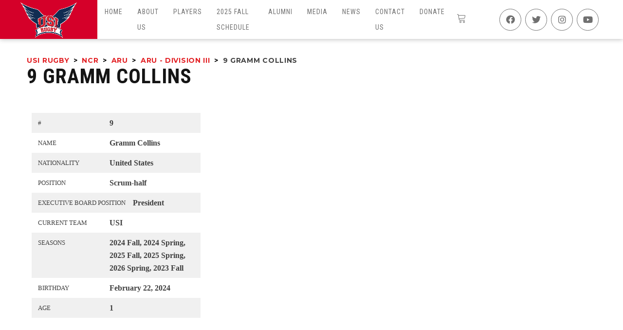

--- FILE ---
content_type: text/html; charset=UTF-8
request_url: https://usirugby.com/player/gramm-collins
body_size: 16592
content:

<!DOCTYPE html>
<html lang="en-US" class="no-js">
<head>
    <meta name="format-detection" content="telephone=no">
    <meta charset="UTF-8">
    <meta name="viewport" content="width=device-width, initial-scale=1">
    <link rel="profile" href="http://gmpg.org/xfn/11">
    <link rel="pingback" href="https://usirugby.com/xmlrpc.php">
    <title>Gramm Collins &#8211; USI Rugby</title>
<meta name='robots' content='max-image-preview:large' />
<script>window._wca = window._wca || [];</script>
<link rel='dns-prefetch' href='//maps.googleapis.com' />
<link rel='dns-prefetch' href='//static.addtoany.com' />
<link rel='dns-prefetch' href='//stats.wp.com' />
<link rel='dns-prefetch' href='//www.googletagmanager.com' />
<link rel='dns-prefetch' href='//fonts.googleapis.com' />
<link rel="alternate" type="application/rss+xml" title="USI Rugby &raquo; Feed" href="https://usirugby.com/feed" />
<link rel="alternate" type="application/rss+xml" title="USI Rugby &raquo; Comments Feed" href="https://usirugby.com/comments/feed" />
<link rel="alternate" title="oEmbed (JSON)" type="application/json+oembed" href="https://usirugby.com/wp-json/oembed/1.0/embed?url=https%3A%2F%2Fusirugby.com%2Fplayer%2Fgramm-collins" />
<link rel="alternate" title="oEmbed (XML)" type="text/xml+oembed" href="https://usirugby.com/wp-json/oembed/1.0/embed?url=https%3A%2F%2Fusirugby.com%2Fplayer%2Fgramm-collins&#038;format=xml" />
<style id='wp-img-auto-sizes-contain-inline-css' type='text/css'>
img:is([sizes=auto i],[sizes^="auto," i]){contain-intrinsic-size:3000px 1500px}
/*# sourceURL=wp-img-auto-sizes-contain-inline-css */
</style>

<link rel='stylesheet' id='boostrap-css' href='https://usirugby.com/wp-content/themes/splash/assets/css/bootstrap.min.css?ver=4.4.3' type='text/css' media='all' />
<link rel='stylesheet' id='select2-css' href='https://usirugby.com/wp-content/themes/splash/assets/css/select2.min.css?ver=4.4.3' type='text/css' media='all' />
<link rel='stylesheet' id='owl-carousel-css' href='https://usirugby.com/wp-content/themes/splash/assets/css/owl.carousel.css?ver=4.4.3' type='text/css' media='all' />
<link rel='stylesheet' id='stm-font-awesome-5-css' href='https://usirugby.com/wp-content/themes/splash/assets/css/fontawesome.min.css?ver=4.4.3' type='text/css' media='all' />
<link rel='stylesheet' id='fancybox-css' href='https://usirugby.com/wp-content/themes/splash/assets/css/jquery.fancybox.css?ver=4.4.3' type='text/css' media='all' />
<link rel='stylesheet' id='lightbox-css' href='https://usirugby.com/wp-content/themes/splash/assets/css/lightbox.css?ver=4.4.3' type='text/css' media='all' />
<link rel='stylesheet' id='stm-theme-animate-css' href='https://usirugby.com/wp-content/themes/splash/assets/css/animate.css?ver=4.4.3' type='text/css' media='all' />
<link rel='stylesheet' id='stm-theme-icons-css' href='https://usirugby.com/wp-content/themes/splash/assets/css/splash-icons.css?ver=4.4.3' type='text/css' media='all' />
<link rel='stylesheet' id='perfect-scrollbar-css' href='https://usirugby.com/wp-content/themes/splash/assets/css/perfect-scrollbar.css?ver=4.4.3' type='text/css' media='all' />
<link rel='stylesheet' id='stm-theme-style-css' href='https://usirugby.com/wp-content/themes/splash/assets/css/styles.css?ver=4.4.3' type='text/css' media='all' />
<link rel='stylesheet' id='stm-theme-style-rugby-css' href='https://usirugby.com/wp-content/themes/splash/assets/css/rugby.css?ver=4.4.3' type='text/css' media='all' />
<link rel='stylesheet' id='stm-theme-default-styles-css' href='https://usirugby.com/wp-content/themes/splash/style.css?ver=4.4.3' type='text/css' media='all' />
<link rel='stylesheet' id='wp-block-library-css' href='https://usirugby.com/wp-includes/css/dist/block-library/style.min.css?ver=6.9' type='text/css' media='all' />
<style id='global-styles-inline-css' type='text/css'>
:root{--wp--preset--aspect-ratio--square: 1;--wp--preset--aspect-ratio--4-3: 4/3;--wp--preset--aspect-ratio--3-4: 3/4;--wp--preset--aspect-ratio--3-2: 3/2;--wp--preset--aspect-ratio--2-3: 2/3;--wp--preset--aspect-ratio--16-9: 16/9;--wp--preset--aspect-ratio--9-16: 9/16;--wp--preset--color--black: #000000;--wp--preset--color--cyan-bluish-gray: #abb8c3;--wp--preset--color--white: #ffffff;--wp--preset--color--pale-pink: #f78da7;--wp--preset--color--vivid-red: #cf2e2e;--wp--preset--color--luminous-vivid-orange: #ff6900;--wp--preset--color--luminous-vivid-amber: #fcb900;--wp--preset--color--light-green-cyan: #7bdcb5;--wp--preset--color--vivid-green-cyan: #00d084;--wp--preset--color--pale-cyan-blue: #8ed1fc;--wp--preset--color--vivid-cyan-blue: #0693e3;--wp--preset--color--vivid-purple: #9b51e0;--wp--preset--gradient--vivid-cyan-blue-to-vivid-purple: linear-gradient(135deg,rgb(6,147,227) 0%,rgb(155,81,224) 100%);--wp--preset--gradient--light-green-cyan-to-vivid-green-cyan: linear-gradient(135deg,rgb(122,220,180) 0%,rgb(0,208,130) 100%);--wp--preset--gradient--luminous-vivid-amber-to-luminous-vivid-orange: linear-gradient(135deg,rgb(252,185,0) 0%,rgb(255,105,0) 100%);--wp--preset--gradient--luminous-vivid-orange-to-vivid-red: linear-gradient(135deg,rgb(255,105,0) 0%,rgb(207,46,46) 100%);--wp--preset--gradient--very-light-gray-to-cyan-bluish-gray: linear-gradient(135deg,rgb(238,238,238) 0%,rgb(169,184,195) 100%);--wp--preset--gradient--cool-to-warm-spectrum: linear-gradient(135deg,rgb(74,234,220) 0%,rgb(151,120,209) 20%,rgb(207,42,186) 40%,rgb(238,44,130) 60%,rgb(251,105,98) 80%,rgb(254,248,76) 100%);--wp--preset--gradient--blush-light-purple: linear-gradient(135deg,rgb(255,206,236) 0%,rgb(152,150,240) 100%);--wp--preset--gradient--blush-bordeaux: linear-gradient(135deg,rgb(254,205,165) 0%,rgb(254,45,45) 50%,rgb(107,0,62) 100%);--wp--preset--gradient--luminous-dusk: linear-gradient(135deg,rgb(255,203,112) 0%,rgb(199,81,192) 50%,rgb(65,88,208) 100%);--wp--preset--gradient--pale-ocean: linear-gradient(135deg,rgb(255,245,203) 0%,rgb(182,227,212) 50%,rgb(51,167,181) 100%);--wp--preset--gradient--electric-grass: linear-gradient(135deg,rgb(202,248,128) 0%,rgb(113,206,126) 100%);--wp--preset--gradient--midnight: linear-gradient(135deg,rgb(2,3,129) 0%,rgb(40,116,252) 100%);--wp--preset--font-size--small: 13px;--wp--preset--font-size--medium: 20px;--wp--preset--font-size--large: 36px;--wp--preset--font-size--x-large: 42px;--wp--preset--spacing--20: 0.44rem;--wp--preset--spacing--30: 0.67rem;--wp--preset--spacing--40: 1rem;--wp--preset--spacing--50: 1.5rem;--wp--preset--spacing--60: 2.25rem;--wp--preset--spacing--70: 3.38rem;--wp--preset--spacing--80: 5.06rem;--wp--preset--shadow--natural: 6px 6px 9px rgba(0, 0, 0, 0.2);--wp--preset--shadow--deep: 12px 12px 50px rgba(0, 0, 0, 0.4);--wp--preset--shadow--sharp: 6px 6px 0px rgba(0, 0, 0, 0.2);--wp--preset--shadow--outlined: 6px 6px 0px -3px rgb(255, 255, 255), 6px 6px rgb(0, 0, 0);--wp--preset--shadow--crisp: 6px 6px 0px rgb(0, 0, 0);}:where(.is-layout-flex){gap: 0.5em;}:where(.is-layout-grid){gap: 0.5em;}body .is-layout-flex{display: flex;}.is-layout-flex{flex-wrap: wrap;align-items: center;}.is-layout-flex > :is(*, div){margin: 0;}body .is-layout-grid{display: grid;}.is-layout-grid > :is(*, div){margin: 0;}:where(.wp-block-columns.is-layout-flex){gap: 2em;}:where(.wp-block-columns.is-layout-grid){gap: 2em;}:where(.wp-block-post-template.is-layout-flex){gap: 1.25em;}:where(.wp-block-post-template.is-layout-grid){gap: 1.25em;}.has-black-color{color: var(--wp--preset--color--black) !important;}.has-cyan-bluish-gray-color{color: var(--wp--preset--color--cyan-bluish-gray) !important;}.has-white-color{color: var(--wp--preset--color--white) !important;}.has-pale-pink-color{color: var(--wp--preset--color--pale-pink) !important;}.has-vivid-red-color{color: var(--wp--preset--color--vivid-red) !important;}.has-luminous-vivid-orange-color{color: var(--wp--preset--color--luminous-vivid-orange) !important;}.has-luminous-vivid-amber-color{color: var(--wp--preset--color--luminous-vivid-amber) !important;}.has-light-green-cyan-color{color: var(--wp--preset--color--light-green-cyan) !important;}.has-vivid-green-cyan-color{color: var(--wp--preset--color--vivid-green-cyan) !important;}.has-pale-cyan-blue-color{color: var(--wp--preset--color--pale-cyan-blue) !important;}.has-vivid-cyan-blue-color{color: var(--wp--preset--color--vivid-cyan-blue) !important;}.has-vivid-purple-color{color: var(--wp--preset--color--vivid-purple) !important;}.has-black-background-color{background-color: var(--wp--preset--color--black) !important;}.has-cyan-bluish-gray-background-color{background-color: var(--wp--preset--color--cyan-bluish-gray) !important;}.has-white-background-color{background-color: var(--wp--preset--color--white) !important;}.has-pale-pink-background-color{background-color: var(--wp--preset--color--pale-pink) !important;}.has-vivid-red-background-color{background-color: var(--wp--preset--color--vivid-red) !important;}.has-luminous-vivid-orange-background-color{background-color: var(--wp--preset--color--luminous-vivid-orange) !important;}.has-luminous-vivid-amber-background-color{background-color: var(--wp--preset--color--luminous-vivid-amber) !important;}.has-light-green-cyan-background-color{background-color: var(--wp--preset--color--light-green-cyan) !important;}.has-vivid-green-cyan-background-color{background-color: var(--wp--preset--color--vivid-green-cyan) !important;}.has-pale-cyan-blue-background-color{background-color: var(--wp--preset--color--pale-cyan-blue) !important;}.has-vivid-cyan-blue-background-color{background-color: var(--wp--preset--color--vivid-cyan-blue) !important;}.has-vivid-purple-background-color{background-color: var(--wp--preset--color--vivid-purple) !important;}.has-black-border-color{border-color: var(--wp--preset--color--black) !important;}.has-cyan-bluish-gray-border-color{border-color: var(--wp--preset--color--cyan-bluish-gray) !important;}.has-white-border-color{border-color: var(--wp--preset--color--white) !important;}.has-pale-pink-border-color{border-color: var(--wp--preset--color--pale-pink) !important;}.has-vivid-red-border-color{border-color: var(--wp--preset--color--vivid-red) !important;}.has-luminous-vivid-orange-border-color{border-color: var(--wp--preset--color--luminous-vivid-orange) !important;}.has-luminous-vivid-amber-border-color{border-color: var(--wp--preset--color--luminous-vivid-amber) !important;}.has-light-green-cyan-border-color{border-color: var(--wp--preset--color--light-green-cyan) !important;}.has-vivid-green-cyan-border-color{border-color: var(--wp--preset--color--vivid-green-cyan) !important;}.has-pale-cyan-blue-border-color{border-color: var(--wp--preset--color--pale-cyan-blue) !important;}.has-vivid-cyan-blue-border-color{border-color: var(--wp--preset--color--vivid-cyan-blue) !important;}.has-vivid-purple-border-color{border-color: var(--wp--preset--color--vivid-purple) !important;}.has-vivid-cyan-blue-to-vivid-purple-gradient-background{background: var(--wp--preset--gradient--vivid-cyan-blue-to-vivid-purple) !important;}.has-light-green-cyan-to-vivid-green-cyan-gradient-background{background: var(--wp--preset--gradient--light-green-cyan-to-vivid-green-cyan) !important;}.has-luminous-vivid-amber-to-luminous-vivid-orange-gradient-background{background: var(--wp--preset--gradient--luminous-vivid-amber-to-luminous-vivid-orange) !important;}.has-luminous-vivid-orange-to-vivid-red-gradient-background{background: var(--wp--preset--gradient--luminous-vivid-orange-to-vivid-red) !important;}.has-very-light-gray-to-cyan-bluish-gray-gradient-background{background: var(--wp--preset--gradient--very-light-gray-to-cyan-bluish-gray) !important;}.has-cool-to-warm-spectrum-gradient-background{background: var(--wp--preset--gradient--cool-to-warm-spectrum) !important;}.has-blush-light-purple-gradient-background{background: var(--wp--preset--gradient--blush-light-purple) !important;}.has-blush-bordeaux-gradient-background{background: var(--wp--preset--gradient--blush-bordeaux) !important;}.has-luminous-dusk-gradient-background{background: var(--wp--preset--gradient--luminous-dusk) !important;}.has-pale-ocean-gradient-background{background: var(--wp--preset--gradient--pale-ocean) !important;}.has-electric-grass-gradient-background{background: var(--wp--preset--gradient--electric-grass) !important;}.has-midnight-gradient-background{background: var(--wp--preset--gradient--midnight) !important;}.has-small-font-size{font-size: var(--wp--preset--font-size--small) !important;}.has-medium-font-size{font-size: var(--wp--preset--font-size--medium) !important;}.has-large-font-size{font-size: var(--wp--preset--font-size--large) !important;}.has-x-large-font-size{font-size: var(--wp--preset--font-size--x-large) !important;}
/*# sourceURL=global-styles-inline-css */
</style>

<style id='classic-theme-styles-inline-css' type='text/css'>
/*! This file is auto-generated */
.wp-block-button__link{color:#fff;background-color:#32373c;border-radius:9999px;box-shadow:none;text-decoration:none;padding:calc(.667em + 2px) calc(1.333em + 2px);font-size:1.125em}.wp-block-file__button{background:#32373c;color:#fff;text-decoration:none}
/*# sourceURL=/wp-includes/css/classic-themes.min.css */
</style>
<link rel='stylesheet' id='contact-form-7-css' href='https://usirugby.com/wp-content/plugins/contact-form-7/includes/css/styles.css?ver=6.1.4' type='text/css' media='all' />
<link rel='stylesheet' id='ctf_styles-css' href='https://usirugby.com/wp-content/plugins/custom-twitter-feeds/css/ctf-styles.min.css?ver=2.3.1' type='text/css' media='all' />
<link rel='stylesheet' id='dashicons-css' href='https://usirugby.com/wp-includes/css/dashicons.min.css?ver=6.9' type='text/css' media='all' />
<link rel='stylesheet' id='sportspress-general-css' href='//usirugby.com/wp-content/plugins/sportspress/assets/css/sportspress.css?ver=2.7.26' type='text/css' media='all' />
<link rel='stylesheet' id='sportspress-icons-css' href='//usirugby.com/wp-content/plugins/sportspress/assets/css/icons.css?ver=2.7.26' type='text/css' media='all' />
<style id='woocommerce-inline-inline-css' type='text/css'>
.woocommerce form .form-row .required { visibility: visible; }
/*# sourceURL=woocommerce-inline-inline-css */
</style>
<link rel='stylesheet' id='stm_megamenu-css' href='https://usirugby.com/wp-content/themes/splash/includes/megamenu/assets/css/megamenu.css?ver=6.9' type='text/css' media='all' />
<link rel='stylesheet' id='addtoany-css' href='https://usirugby.com/wp-content/plugins/add-to-any/addtoany.min.css?ver=1.16' type='text/css' media='all' />
<link rel='stylesheet' id='stm-google-fonts-css' href='//fonts.googleapis.com/css?family=Montserrat%3Aregular%2C700%7CRoboto+Condensed%3Aregular%2Citalic%2C700%2C300%2C300italic%2C700italic&#038;ver=4.4.3' type='text/css' media='all' />
<style type="text/css"></style><script type="text/javascript" src="https://usirugby.com/wp-includes/js/jquery/jquery.min.js?ver=3.7.1" id="jquery-core-js"></script>
<script type="text/javascript" src="https://usirugby.com/wp-includes/js/jquery/jquery-migrate.min.js?ver=3.4.1" id="jquery-migrate-js"></script>
<script type="text/javascript" id="addtoany-core-js-before">
/* <![CDATA[ */
window.a2a_config=window.a2a_config||{};a2a_config.callbacks=[];a2a_config.overlays=[];a2a_config.templates={};

//# sourceURL=addtoany-core-js-before
/* ]]> */
</script>
<script type="text/javascript" defer src="https://static.addtoany.com/menu/page.js" id="addtoany-core-js"></script>
<script type="text/javascript" defer src="https://usirugby.com/wp-content/plugins/add-to-any/addtoany.min.js?ver=1.1" id="addtoany-jquery-js"></script>
<script type="text/javascript" src="https://usirugby.com/wp-content/plugins/woocommerce/assets/js/jquery-blockui/jquery.blockUI.min.js?ver=2.7.0-wc.10.4.3" id="wc-jquery-blockui-js" data-wp-strategy="defer"></script>
<script type="text/javascript" id="wc-add-to-cart-js-extra">
/* <![CDATA[ */
var wc_add_to_cart_params = {"ajax_url":"/wp-admin/admin-ajax.php","wc_ajax_url":"/?wc-ajax=%%endpoint%%","i18n_view_cart":"View cart","cart_url":"https://usirugby.com/cart-2","is_cart":"","cart_redirect_after_add":"no"};
//# sourceURL=wc-add-to-cart-js-extra
/* ]]> */
</script>
<script type="text/javascript" src="https://usirugby.com/wp-content/plugins/woocommerce/assets/js/frontend/add-to-cart.min.js?ver=10.4.3" id="wc-add-to-cart-js" data-wp-strategy="defer"></script>
<script type="text/javascript" src="https://usirugby.com/wp-content/plugins/woocommerce/assets/js/js-cookie/js.cookie.min.js?ver=2.1.4-wc.10.4.3" id="wc-js-cookie-js" defer="defer" data-wp-strategy="defer"></script>
<script type="text/javascript" id="woocommerce-js-extra">
/* <![CDATA[ */
var woocommerce_params = {"ajax_url":"/wp-admin/admin-ajax.php","wc_ajax_url":"/?wc-ajax=%%endpoint%%","i18n_password_show":"Show password","i18n_password_hide":"Hide password"};
//# sourceURL=woocommerce-js-extra
/* ]]> */
</script>
<script type="text/javascript" src="https://usirugby.com/wp-content/plugins/woocommerce/assets/js/frontend/woocommerce.min.js?ver=10.4.3" id="woocommerce-js" defer="defer" data-wp-strategy="defer"></script>
<script type="text/javascript" src="https://usirugby.com/wp-content/plugins/js_composer/assets/js/vendors/woocommerce-add-to-cart.js?ver=8.6.1" id="vc_woocommerce-add-to-cart-js-js"></script>
<script type="text/javascript" id="WCPAY_ASSETS-js-extra">
/* <![CDATA[ */
var wcpayAssets = {"url":"https://usirugby.com/wp-content/plugins/woocommerce-payments/dist/"};
//# sourceURL=WCPAY_ASSETS-js-extra
/* ]]> */
</script>
<script type="text/javascript" src="https://usirugby.com/wp-content/themes/splash/includes/megamenu/assets/js/megamenu.js?ver=6.9" id="stm_megamenu-js"></script>
<script type="text/javascript" src="https://stats.wp.com/s-202603.js" id="woocommerce-analytics-js" defer="defer" data-wp-strategy="defer"></script>

<!-- Google tag (gtag.js) snippet added by Site Kit -->
<!-- Google Analytics snippet added by Site Kit -->
<script type="text/javascript" src="https://www.googletagmanager.com/gtag/js?id=GT-WBTNP98" id="google_gtagjs-js" async></script>
<script type="text/javascript" id="google_gtagjs-js-after">
/* <![CDATA[ */
window.dataLayer = window.dataLayer || [];function gtag(){dataLayer.push(arguments);}
gtag("set","linker",{"domains":["usirugby.com"]});
gtag("js", new Date());
gtag("set", "developer_id.dZTNiMT", true);
gtag("config", "GT-WBTNP98");
//# sourceURL=google_gtagjs-js-after
/* ]]> */
</script>
<script></script><link rel="https://api.w.org/" href="https://usirugby.com/wp-json/" /><link rel="alternate" title="JSON" type="application/json" href="https://usirugby.com/wp-json/wp/v2/players/39" /><link rel="EditURI" type="application/rsd+xml" title="RSD" href="https://usirugby.com/xmlrpc.php?rsd" />
<meta name="generator" content="WordPress 6.9" />
<meta name="generator" content="SportsPress 2.7.26" />
<meta name="generator" content="WooCommerce 10.4.3" />
<link rel="canonical" href="https://usirugby.com/player/gramm-collins" />
<link rel='shortlink' href='https://usirugby.com/?p=39' />
<meta name="generator" content="Site Kit by Google 1.170.0" />	<style>img#wpstats{display:none}</style>
		    <script type="text/javascript">
        var splash_mm_get_menu_data = '7d44bef3cd';
        var splash_load_media = 'e0e541c5b5';
        var stm_like_nonce = '88fa6c6c42';
        var stm_league_table_by_id = '9ddae5f1e9';
        var stm_events_league_table_by_id = '453338f3c1';
        var stm_posts_most_styles = '4337e85ba3';
        var stm_demo_import_content = 'c97005d81e';

        var ajaxurl = 'https://usirugby.com/wp-admin/admin-ajax.php';
        var stm_cf7_preloader = 'https://usirugby.com/wp-content/themes/splash/assets/images/map-pin.png';
    </script>
	<noscript><style>.woocommerce-product-gallery{ opacity: 1 !important; }</style></noscript>
	<meta name="generator" content="Powered by WPBakery Page Builder - drag and drop page builder for WordPress."/>
<meta name="generator" content="Powered by Slider Revolution 6.7.16 - responsive, Mobile-Friendly Slider Plugin for WordPress with comfortable drag and drop interface." />
<link rel="icon" href="https://usirugby.com/wp-content/uploads/2024/02/cropped-Official-USI-Rugby-Logo-32x32.png" sizes="32x32" />
<link rel="icon" href="https://usirugby.com/wp-content/uploads/2024/02/cropped-Official-USI-Rugby-Logo-192x192.png" sizes="192x192" />
<link rel="apple-touch-icon" href="https://usirugby.com/wp-content/uploads/2024/02/cropped-Official-USI-Rugby-Logo-180x180.png" />
<meta name="msapplication-TileImage" content="https://usirugby.com/wp-content/uploads/2024/02/cropped-Official-USI-Rugby-Logo-270x270.png" />
<script>function setREVStartSize(e){
			//window.requestAnimationFrame(function() {
				window.RSIW = window.RSIW===undefined ? window.innerWidth : window.RSIW;
				window.RSIH = window.RSIH===undefined ? window.innerHeight : window.RSIH;
				try {
					var pw = document.getElementById(e.c).parentNode.offsetWidth,
						newh;
					pw = pw===0 || isNaN(pw) || (e.l=="fullwidth" || e.layout=="fullwidth") ? window.RSIW : pw;
					e.tabw = e.tabw===undefined ? 0 : parseInt(e.tabw);
					e.thumbw = e.thumbw===undefined ? 0 : parseInt(e.thumbw);
					e.tabh = e.tabh===undefined ? 0 : parseInt(e.tabh);
					e.thumbh = e.thumbh===undefined ? 0 : parseInt(e.thumbh);
					e.tabhide = e.tabhide===undefined ? 0 : parseInt(e.tabhide);
					e.thumbhide = e.thumbhide===undefined ? 0 : parseInt(e.thumbhide);
					e.mh = e.mh===undefined || e.mh=="" || e.mh==="auto" ? 0 : parseInt(e.mh,0);
					if(e.layout==="fullscreen" || e.l==="fullscreen")
						newh = Math.max(e.mh,window.RSIH);
					else{
						e.gw = Array.isArray(e.gw) ? e.gw : [e.gw];
						for (var i in e.rl) if (e.gw[i]===undefined || e.gw[i]===0) e.gw[i] = e.gw[i-1];
						e.gh = e.el===undefined || e.el==="" || (Array.isArray(e.el) && e.el.length==0)? e.gh : e.el;
						e.gh = Array.isArray(e.gh) ? e.gh : [e.gh];
						for (var i in e.rl) if (e.gh[i]===undefined || e.gh[i]===0) e.gh[i] = e.gh[i-1];
											
						var nl = new Array(e.rl.length),
							ix = 0,
							sl;
						e.tabw = e.tabhide>=pw ? 0 : e.tabw;
						e.thumbw = e.thumbhide>=pw ? 0 : e.thumbw;
						e.tabh = e.tabhide>=pw ? 0 : e.tabh;
						e.thumbh = e.thumbhide>=pw ? 0 : e.thumbh;
						for (var i in e.rl) nl[i] = e.rl[i]<window.RSIW ? 0 : e.rl[i];
						sl = nl[0];
						for (var i in nl) if (sl>nl[i] && nl[i]>0) { sl = nl[i]; ix=i;}
						var m = pw>(e.gw[ix]+e.tabw+e.thumbw) ? 1 : (pw-(e.tabw+e.thumbw)) / (e.gw[ix]);
						newh =  (e.gh[ix] * m) + (e.tabh + e.thumbh);
					}
					var el = document.getElementById(e.c);
					if (el!==null && el) el.style.height = newh+"px";
					el = document.getElementById(e.c+"_wrapper");
					if (el!==null && el) {
						el.style.height = newh+"px";
						el.style.display = "block";
					}
				} catch(e){
					console.log("Failure at Presize of Slider:" + e)
				}
			//});
		  };</script>
<style type="text/css" title="dynamic-css" class="options-output">.stm-header .logo-main .blogname h1{color: #002f66 !important;}#wrapper{background-color: #ffffff !important;}body, .normal-font, .normal_font, .woocommerce-breadcrumb, .navxtBreads, #stm-top-bar .stm-top-profile-holder .stm-profile-wrapp a, .countdown small, 
	div.wpcf7-validation-errors,  .stm-countdown-wrapper span small, .stm-header-search input[type='text'], .stm_post_comments .comments-area .comment-respond h3 small a, 
		.stm-block-quote-wrapper.style_1 .stm-block-quote, .stm-cart-totals .shop_table tbody tr th, .stm-cart-totals .shop_table tbody tr td,
		.woocommerce .woocommerce-checkout-review-order .shop_table tbody tr td, 
		.woocommerce .woocommerce-checkout-review-order .shop_table tbody tr td .amount, 
		.woocommerce .woocommerce-checkout-review-order .shop_table tfoot tr th,
		.woocommerce .woocommerce-checkout-review-order .shop_table tfoot tr td, 
		.order_details tbody tr td.product-name, .order_details tfoot tr th, .order_details tfoot tr td,
		.customer_details tbody tr th, .customer_details tbody tr td,
		input[type='text'], input[type='tel'], input[type='password'], input[type='email'], input[type='number'], .select2-selection__rendered, textarea
		{font-family:Montserrat;}body, .normal_font{font-size:18px; line-height:22px;}body, .normal_font{line-height:20px;}h1, .h1, h2, .h2, h3, .h3, h4, .h4, h5, .h5, h6, .h6, .heading-font, .heading-font-only, .button, 
	.widget_recent_entries, table, .stm-widget-menu ul.menu li a, 
	input[type='submit'], .rev_post_title, .countdown span, .woocommerce .price, .woocommerce-MyAccount-navigation ul li a, .vc_tta.vc_general .vc_tta-tab > a, aside.widget.widget_top_rated_products .product_list_widget li .product-title,
		aside.widget.widget_top_rated_products .product_list_widget li .woocommerce-Price-amount, .comment-form label, .stm-cart-totals .shop_table tbody tr td .amount, #footer-main .widget_nav_menu{font-family:Roboto Condensed;}h1, .h1{font-size:42px; line-height:46px;}#stm-top-bar{background-color: #ffffff !important;}.footer-widgets-wrapper{background-color: #24293e !important;}.footer-widgets-wrapper, .footer-widgets-wrapper .widget-title h6, .footer-widgets-wrapper a, .footer-widgets-wrapper .textwidget, .footer-widgets-wrapper li,.footer-widgets-wrapper li .text, .footer-widgets-wrapper caption{color: #ffffff !important;}#stm-footer-bottom{background-color: #24293e !important;}#stm-footer-bottom, #stm-footer-bottom a{color: #ffffff !important;}</style>
<noscript><style> .wpb_animate_when_almost_visible { opacity: 1; }</style></noscript><link rel='stylesheet' id='wc-blocks-style-css' href='https://usirugby.com/wp-content/plugins/woocommerce/assets/client/blocks/wc-blocks.css?ver=wc-10.4.3' type='text/css' media='all' />
<link rel='stylesheet' id='stm_media_tabs_default-css' href='https://usirugby.com/wp-content/themes/splash/assets/css/vc_components/stm_media_tabs_default.css?ver=4.4.3' type='text/css' media='all' />
<link rel='stylesheet' id='rs-plugin-settings-css' href='//usirugby.com/wp-content/plugins/revslider/sr6/assets/css/rs6.css?ver=6.7.16' type='text/css' media='all' />
<style id='rs-plugin-settings-inline-css' type='text/css'>
#rs-demo-id {}
/*# sourceURL=rs-plugin-settings-inline-css */
</style>
</head>


<body class="wp-singular sp_player-template-default single single-sp_player postid-39 wp-theme-splash splash_rugby header_5 theme-splash sportspress sportspress-page sp-show-image woocommerce-no-js stm-shop-sidebar preloader wpb-js-composer js-comp-ver-8.6.1 vc_responsive" >
<div id="wrapper" >
        
<div class="stm-header stm-non-transparent-header stm-header-fixed-mode stm-header-five">
	<div class="stm-header-inner">
				<div class="stm-header-container">
			<!--Logo -->
			<div class="logo-main" style="margin-top: 0px;">
									<a class="bloglogo" href="https://usirugby.com/">
						<img
							src="http://usirugby.com/wp-content/uploads/2024/02/Official-USI-Rugby-Logo.png"
							style="width: 116px;"
							title="Home"
							alt="Logo"
						/>
					</a>
							</div>
			
			<div class="stm-main-menu">
				<div class="stm-main-menu-unit " style="margin-top: 0px;">
					<ul class="header-menu stm-list-duty heading-font clearfix">
						<li id="menu-item-2316" class="menu-item menu-item-type-post_type menu-item-object-page menu-item-home menu-item-2316"><a href="https://usirugby.com/"><span>HOME</span></a></li>
<li id="menu-item-2649" class="menu-item menu-item-type-post_type menu-item-object-page menu-item-has-children menu-item-2649"><a href="https://usirugby.com/about-club"><span>ABOUT US</span></a>
<ul class="sub-menu">
	<li id="menu-item-2651" class="menu-item menu-item-type-post_type menu-item-object-page menu-item-2651"><a href="https://usirugby.com/alex-fulk"><span>ALEX FULK</span></a></li>
</ul>
</li>
<li id="menu-item-2654" class="menu-item menu-item-type-post_type menu-item-object-page menu-item-has-children menu-item-2654"><a href="https://usirugby.com/players"><span>PLAYERS</span></a>
<ul class="sub-menu">
	<li id="menu-item-2998" class="menu-item menu-item-type-post_type menu-item-object-sp_list menu-item-2998"><a href="https://usirugby.com/list/fall-2025-spring-2026-roster"><span>ROSTER</span></a></li>
	<li id="menu-item-2792" class="menu-item menu-item-type-post_type menu-item-object-page menu-item-2792"><a href="https://usirugby.com/players/agenda"><span>AGENDA</span></a></li>
	<li id="menu-item-3001" class="menu-item menu-item-type-post_type menu-item-object-page menu-item-3001"><a href="https://usirugby.com/player-dues"><span>PLAYER DUES</span></a></li>
</ul>
</li>
<li id="menu-item-2997" class="menu-item menu-item-type-post_type menu-item-object-sp_calendar menu-item-2997"><a href="https://usirugby.com/calendar/2025-fall-schedule"><span>2025 FALL SCHEDULE</span></a></li>
<li id="menu-item-2732" class="menu-item menu-item-type-post_type menu-item-object-page menu-item-2732"><a href="https://usirugby.com/alumni"><span>ALUMNI</span></a></li>
<li id="menu-item-2339" class="menu-item menu-item-type-post_type menu-item-object-page menu-item-2339"><a href="https://usirugby.com/media"><span>MEDIA</span></a></li>
<li id="menu-item-2321" class="menu-item menu-item-type-post_type menu-item-object-page menu-item-2321"><a href="https://usirugby.com/news"><span>NEWS</span></a></li>
<li id="menu-item-2326" class="menu-item menu-item-type-post_type menu-item-object-page menu-item-2326"><a href="https://usirugby.com/contact-us"><span>CONTACT US</span></a></li>
<li id="menu-item-2951" class="menu-item menu-item-type-custom menu-item-object-custom menu-item-2951"><a href="https://secure.touchnet.net/C21706_ustores/web/product_detail.jsp?PRODUCTID=68"><span>DONATE</span></a></li>
                        					</ul>
									</div>
			</div>

			<div class="stm-top-cart-holder">
				
		<!--Shop archive-->
    		<div class="help-bar-shop normal_font stm-cart-af">
			<a href="https://usirugby.com/cart-2" title="Watch shop items">
									<svg xmlns="http://www.w3.org/2000/svg" width="16.855" height="17.998" viewBox="0 0 16.855 17.998">
						<path id="prefix__Path_205" d="M8 1a1.958 1.958 0 0 1-.778-.16 1.994 1.994 0 0 1-.635-.425 2.062 2.062 0 0 1-.43-.635A1.907 1.907 0 0 1 6-1a1.9 1.9 0 0 1 .161-.781 2.142 2.142 0 0 1 .43-.635 1.954 1.954 0 0 1 .635-.43A1.958 1.958 0 0 1 8-3a1.947 1.947 0 0 1 .781.156 2.026 2.026 0 0 1 .635.43 2.026 2.026 0 0 1 .43.635A1.947 1.947 0 0 1 10-1a1.958 1.958 0 0 1-.156.776 1.954 1.954 0 0 1-.43.635 2.069 2.069 0 0 1-.635.429A1.947 1.947 0 0 1 8 1zm0-3a.959.959 0 0 0-.7.293A.97.97 0 0 0 7-1a.959.959 0 0 0 .293.7A.959.959 0 0 0 8 0a.97.97 0 0 0 .713-.293A.959.959 0 0 0 9-1a.97.97 0 0 0-.293-.713A.97.97 0 0 0 8-2zm7 3a1.958 1.958 0 0 1-.776-.16 2.053 2.053 0 0 1-.64-.425 1.954 1.954 0 0 1-.43-.635A1.958 1.958 0 0 1 13-1a1.947 1.947 0 0 1 .156-.781 2.026 2.026 0 0 1 .43-.635 2.011 2.011 0 0 1 .64-.43A1.958 1.958 0 0 1 15-3a1.958 1.958 0 0 1 .776.156 2.011 2.011 0 0 1 .64.43 2.026 2.026 0 0 1 .43.635A1.947 1.947 0 0 1 17-1a1.958 1.958 0 0 1-.156.776 1.954 1.954 0 0 1-.43.635 2.053 2.053 0 0 1-.64.425A1.958 1.958 0 0 1 15 1zm0-3a.959.959 0 0 0-.7.293A.97.97 0 0 0 14-1a.959.959 0 0 0 .293.7A.959.959 0 0 0 15 0a.959.959 0 0 0 .7-.293A.959.959 0 0 0 16-1a.97.97 0 0 0-.293-.713A.959.959 0 0 0 15-2zm2.539-12.529a1.35 1.35 0 0 1 .264.513 1.388 1.388 0 0 1 .029.591L17.158-9.4a1.744 1.744 0 0 1-.558 1 1.725 1.725 0 0 1-1.05.479l-9.961.869.241 1.486a.665.665 0 0 0 .239.4A.656.656 0 0 0 6.5-5h10a.479.479 0 0 1 .352.146A.479.479 0 0 1 17-4.5a.479.479 0 0 1-.146.352A.479.479 0 0 1 16.5-4h-10a1.632 1.632 0 0 1-1.08-.409 1.617 1.617 0 0 1-.576-.991l-1.67-10.03a.665.665 0 0 0-.239-.4A.656.656 0 0 0 2.5-16h-1a.491.491 0 0 1-.361-.146A.491.491 0 0 1 1-16.5a.479.479 0 0 1 .146-.352A.491.491 0 0 1 1.5-17h1a1.627 1.627 0 0 1 1.079.41 1.629 1.629 0 0 1 .581 1l.1.6H16.5a1.4 1.4 0 0 1 .576.122 1.244 1.244 0 0 1 .463.337zm-.693.938a.525.525 0 0 0 0-.161.293.293 0 0 0-.063-.132.31.31 0 0 0-.117-.088A.393.393 0 0 0 16.5-14H4.424l1 5.967 10.039-.879a.757.757 0 0 0 .459-.22.768.768 0 0 0 .254-.435z" data-name="Path 205" transform="translate(-.996 17.002)" style="fill:#707070"/>
					</svg>
							</a>
		</div>
    			</div>

			<div class="stm-top-socials-holder">
									<ul class="top-bar-socials stm-list-duty">
													<li>
								<a href="https://www.facebook.com/usimrugby" target="_blank" >
									<i class="fa fa-facebook"></i>
								</a>
							</li>
													<li>
								<a href="https://x.com/usirugby" target="_blank" >
									<i class="fa fa-twitter"></i>
								</a>
							</li>
													<li>
								<a href="https://www.instagram.com/usirugby" target="_blank" >
									<i class="fa fa-instagram"></i>
								</a>
							</li>
													<li>
								<a href="https://www.youtube.com/channel/UCFuwI1czIPBNrpmhJaoMQZQ" target="_blank" >
									<i class="fa fa-youtube"></i>
								</a>
							</li>
											</ul>

							</div>
		</div>
	</div>
	<!--MOBILE HEADER-->
	<div class="stm-header-mobile clearfix">
		<div class="logo-main" style="margin-top: 0px;">
							<a class="bloglogo" href="https://usirugby.com/">
					<img
						src="http://usirugby.com/wp-content/uploads/2024/02/Official-USI-Rugby-Logo.png"
						style="width: 116px;"
						title="Home"
						alt="Logo"
						/>
				</a>
					</div>
		<div class="stm-mobile-right">
			<div class="clearfix">
				<div class="stm-menu-toggle">
					<span></span>
					<span></span>
					<span></span>
				</div>
			</div>
		</div>

		<div class="stm-mobile-menu-unit">
			<div class="inner">
				<div class="stm-top clearfix">
					<div class="stm-switcher pull-left">
											</div>
					<div class="stm-top-right">
						<div class="clearfix">
							<div class="stm-top-search">
															</div>
							<div class="stm-top-socials">
								
		<!--Shop archive-->
    		<div class="help-bar-shop normal_font stm-cart-af">
			<a href="https://usirugby.com/cart-2" title="Watch shop items">
									<svg xmlns="http://www.w3.org/2000/svg" width="16.855" height="17.998" viewBox="0 0 16.855 17.998">
						<path id="prefix__Path_205" d="M8 1a1.958 1.958 0 0 1-.778-.16 1.994 1.994 0 0 1-.635-.425 2.062 2.062 0 0 1-.43-.635A1.907 1.907 0 0 1 6-1a1.9 1.9 0 0 1 .161-.781 2.142 2.142 0 0 1 .43-.635 1.954 1.954 0 0 1 .635-.43A1.958 1.958 0 0 1 8-3a1.947 1.947 0 0 1 .781.156 2.026 2.026 0 0 1 .635.43 2.026 2.026 0 0 1 .43.635A1.947 1.947 0 0 1 10-1a1.958 1.958 0 0 1-.156.776 1.954 1.954 0 0 1-.43.635 2.069 2.069 0 0 1-.635.429A1.947 1.947 0 0 1 8 1zm0-3a.959.959 0 0 0-.7.293A.97.97 0 0 0 7-1a.959.959 0 0 0 .293.7A.959.959 0 0 0 8 0a.97.97 0 0 0 .713-.293A.959.959 0 0 0 9-1a.97.97 0 0 0-.293-.713A.97.97 0 0 0 8-2zm7 3a1.958 1.958 0 0 1-.776-.16 2.053 2.053 0 0 1-.64-.425 1.954 1.954 0 0 1-.43-.635A1.958 1.958 0 0 1 13-1a1.947 1.947 0 0 1 .156-.781 2.026 2.026 0 0 1 .43-.635 2.011 2.011 0 0 1 .64-.43A1.958 1.958 0 0 1 15-3a1.958 1.958 0 0 1 .776.156 2.011 2.011 0 0 1 .64.43 2.026 2.026 0 0 1 .43.635A1.947 1.947 0 0 1 17-1a1.958 1.958 0 0 1-.156.776 1.954 1.954 0 0 1-.43.635 2.053 2.053 0 0 1-.64.425A1.958 1.958 0 0 1 15 1zm0-3a.959.959 0 0 0-.7.293A.97.97 0 0 0 14-1a.959.959 0 0 0 .293.7A.959.959 0 0 0 15 0a.959.959 0 0 0 .7-.293A.959.959 0 0 0 16-1a.97.97 0 0 0-.293-.713A.959.959 0 0 0 15-2zm2.539-12.529a1.35 1.35 0 0 1 .264.513 1.388 1.388 0 0 1 .029.591L17.158-9.4a1.744 1.744 0 0 1-.558 1 1.725 1.725 0 0 1-1.05.479l-9.961.869.241 1.486a.665.665 0 0 0 .239.4A.656.656 0 0 0 6.5-5h10a.479.479 0 0 1 .352.146A.479.479 0 0 1 17-4.5a.479.479 0 0 1-.146.352A.479.479 0 0 1 16.5-4h-10a1.632 1.632 0 0 1-1.08-.409 1.617 1.617 0 0 1-.576-.991l-1.67-10.03a.665.665 0 0 0-.239-.4A.656.656 0 0 0 2.5-16h-1a.491.491 0 0 1-.361-.146A.491.491 0 0 1 1-16.5a.479.479 0 0 1 .146-.352A.491.491 0 0 1 1.5-17h1a1.627 1.627 0 0 1 1.079.41 1.629 1.629 0 0 1 .581 1l.1.6H16.5a1.4 1.4 0 0 1 .576.122 1.244 1.244 0 0 1 .463.337zm-.693.938a.525.525 0 0 0 0-.161.293.293 0 0 0-.063-.132.31.31 0 0 0-.117-.088A.393.393 0 0 0 16.5-14H4.424l1 5.967 10.039-.879a.757.757 0 0 0 .459-.22.768.768 0 0 0 .254-.435z" data-name="Path 205" transform="translate(-.996 17.002)" style="fill:#707070"/>
					</svg>
							</a>
		</div>
    									<ul class="top-bar-socials stm-list-duty">
					<li>
				<a href="https://www.facebook.com/usimrugby" target="_blank" >
					<i class="fa fa-facebook"></i>
				</a>
			</li>
					<li>
				<a href="https://x.com/usirugby" target="_blank" >
					<i class="fa fa-twitter"></i>
				</a>
			</li>
					<li>
				<a href="https://www.instagram.com/usirugby" target="_blank" >
					<i class="fa fa-instagram"></i>
				</a>
			</li>
					<li>
				<a href="https://www.youtube.com/channel/UCFuwI1czIPBNrpmhJaoMQZQ" target="_blank" >
					<i class="fa fa-youtube"></i>
				</a>
			</li>
			</ul>

							</div>
						</div>
					</div>
				</div>
				<ul class="stm-mobile-menu-list heading-font">
					<li class="menu-item menu-item-type-post_type menu-item-object-page menu-item-home menu-item-2316"><a href="https://usirugby.com/"><span>HOME</span></a></li>
<li class="menu-item menu-item-type-post_type menu-item-object-page menu-item-has-children menu-item-2649"><a href="https://usirugby.com/about-club"><span>ABOUT US</span></a>
<ul class="sub-menu">
	<li class="menu-item menu-item-type-post_type menu-item-object-page menu-item-2651"><a href="https://usirugby.com/alex-fulk"><span>ALEX FULK</span></a></li>
</ul>
</li>
<li class="menu-item menu-item-type-post_type menu-item-object-page menu-item-has-children menu-item-2654"><a href="https://usirugby.com/players"><span>PLAYERS</span></a>
<ul class="sub-menu">
	<li class="menu-item menu-item-type-post_type menu-item-object-sp_list menu-item-2998"><a href="https://usirugby.com/list/fall-2025-spring-2026-roster"><span>ROSTER</span></a></li>
	<li class="menu-item menu-item-type-post_type menu-item-object-page menu-item-2792"><a href="https://usirugby.com/players/agenda"><span>AGENDA</span></a></li>
	<li class="menu-item menu-item-type-post_type menu-item-object-page menu-item-3001"><a href="https://usirugby.com/player-dues"><span>PLAYER DUES</span></a></li>
</ul>
</li>
<li class="menu-item menu-item-type-post_type menu-item-object-sp_calendar menu-item-2997"><a href="https://usirugby.com/calendar/2025-fall-schedule"><span>2025 FALL SCHEDULE</span></a></li>
<li class="menu-item menu-item-type-post_type menu-item-object-page menu-item-2732"><a href="https://usirugby.com/alumni"><span>ALUMNI</span></a></li>
<li class="menu-item menu-item-type-post_type menu-item-object-page menu-item-2339"><a href="https://usirugby.com/media"><span>MEDIA</span></a></li>
<li class="menu-item menu-item-type-post_type menu-item-object-page menu-item-2321"><a href="https://usirugby.com/news"><span>NEWS</span></a></li>
<li class="menu-item menu-item-type-post_type menu-item-object-page menu-item-2326"><a href="https://usirugby.com/contact-us"><span>CONTACT US</span></a></li>
<li class="menu-item menu-item-type-custom menu-item-object-custom menu-item-2951"><a href="https://secure.touchnet.net/C21706_ustores/web/product_detail.jsp?PRODUCTID=68"><span>DONATE</span></a></li>
				</ul>
			</div>
		</div>
	</div>

</div>
    <div id="main">

        <div class="container stm-sportspress stm-sportspress-sidebar-right">
        <div class="row">
            <div class="col-md-9 has_sidebar">
                                                                                                                                                                        <!--CALENDAR-->
                        <div id="post-39" class="post-39 sp_player type-sp_player status-publish hentry sp_league-aru-division-three sp_season-2023-fall sp_season-2024-fall sp_season-2024-spring sp_season-2025-fall sp_season-2025-spring sp_season-2026-spring sp_position-scrum-half">
                            <div class="stm-single-sp_player stm-player-page">
                                <div class="container">
                                    <div class="stm-title-box-unit  title_box-645" >			<div class="stm-breadcrumbs-unit normal_font">
				<div class="container">
					<div class="navxtBreads">
						<span property="itemListElement" typeof="ListItem"><a property="item" typeof="WebPage" title="Go to USI Rugby." href="https://usirugby.com" class="home" ><span property="name">USI Rugby</span></a><meta property="position" content="1"></span> &gt; <span property="itemListElement" typeof="ListItem"><a property="item" typeof="WebPage" title="Go to the NCR League archives." href="https://usirugby.com/league/ncr?post_type=sp_player" class="taxonomy sp_league" ><span property="name">NCR</span></a><meta property="position" content="2"></span> &gt; <span property="itemListElement" typeof="ListItem"><a property="item" typeof="WebPage" title="Go to the ARU League archives." href="https://usirugby.com/league/aru?post_type=sp_player" class="taxonomy sp_league" ><span property="name">ARU</span></a><meta property="position" content="3"></span> &gt; <span property="itemListElement" typeof="ListItem"><a property="item" typeof="WebPage" title="Go to the ARU - Division III League archives." href="https://usirugby.com/league/aru-division-three?post_type=sp_player" class="taxonomy sp_league" ><span property="name">ARU - Division III</span></a><meta property="position" content="4"></span> &gt; <span property="itemListElement" typeof="ListItem"><span property="name" class="post post-sp_player current-item"><strong class="sp-player-number">9</strong> Gramm Collins</span><meta property="url" content="https://usirugby.com/player/gramm-collins"><meta property="position" content="5"></span>					</div>
				</div>
			</div>
			<div class="stm-page-title">
		<div class="container">
			<div class="clearfix stm-title-box-title-wrapper">
				<h1 class="stm-main-title-unit">9 Gramm Collins</h1>
							</div>
		</div>
	</div>

</div>
<div class="clearfix">
    <div class="sp-section-content sp-section-content-photo">	</div><div class="sp-section-content sp-section-content-details">	<div class="sp-template sp-template-player-details sp-template-details">
		<div class="sp-list-wrapper">
			<!-- basketball -->
							<!--  baseball && hockey end -->
				<div class="sp-player-details heading-font">
											<div class="single-info">
							<div class="st-label normal_font">#</div>
							<div class="st-value">9</div>
						</div>
																	<div class="single-info">
							<div class="st-label normal_font">Name</div>
							<div class="st-value">Gramm Collins</div>
						</div>
																	<div class="single-info">
							<div class="st-label normal_font">Nationality</div>
							<div class="st-value"><img decoding="async" src="https://usirugby.com/wp-content/plugins/sportspress/assets/images/flags/usa.png" alt="usa"> United States</div>
						</div>
																	<div class="single-info">
							<div class="st-label normal_font">Position</div>
							<div class="st-value">Scrum-half</div>
						</div>
																	<div class="single-info">
							<div class="st-label normal_font">Executive Board Position</div>
							<div class="st-value">President</div>
						</div>
																	<div class="single-info">
							<div class="st-label normal_font">Current Team</div>
							<div class="st-value">USI</div>
						</div>
																	<div class="single-info">
							<div class="st-label normal_font">Seasons</div>
							<div class="st-value">2024 Fall, 2024 Spring, 2025 Fall, 2025 Spring, 2026 Spring, 2023 Fall</div>
						</div>
																	<div class="single-info">
							<div class="st-label normal_font">Birthday</div>
							<div class="st-value">February 22, 2024</div>
						</div>
																	<div class="single-info">
							<div class="st-label normal_font">Age</div>
							<div class="st-value">1</div>
						</div>
																<!--  sccr -->
									<!-- sccr end -->
				</div>
				<!-- !sccr && !soccer_two && !hockey -->
								<!-- !sccr && !soccer_two && !hockey End -->
			<!-- hockey -->
							<!-- hockey End-->
			<!-- hockey -->
					<!-- hockey End-->
		</div>
	</div>
	<!-- bb -->
		<!-- bb End-->

</div><div class="sp-section-content sp-section-content-excerpt"></div><div class="sp-section-content sp-section-content-content"></div><div class="sp-section-content sp-section-content-statistics"></div><div class="sp-tab-group"></div><div class="addtoany_share_save_container addtoany_content addtoany_content_bottom"><div class="a2a_kit a2a_kit_size_32 addtoany_list" data-a2a-url="https://usirugby.com/player/gramm-collins" data-a2a-title="9 Gramm Collins"><a class="a2a_button_facebook" href="https://www.addtoany.com/add_to/facebook?linkurl=https%3A%2F%2Fusirugby.com%2Fplayer%2Fgramm-collins&amp;linkname=9%20Gramm%20Collins" title="Facebook" rel="nofollow noopener" target="_blank"></a><a class="a2a_button_mastodon" href="https://www.addtoany.com/add_to/mastodon?linkurl=https%3A%2F%2Fusirugby.com%2Fplayer%2Fgramm-collins&amp;linkname=9%20Gramm%20Collins" title="Mastodon" rel="nofollow noopener" target="_blank"></a><a class="a2a_button_email" href="https://www.addtoany.com/add_to/email?linkurl=https%3A%2F%2Fusirugby.com%2Fplayer%2Fgramm-collins&amp;linkname=9%20Gramm%20Collins" title="Email" rel="nofollow noopener" target="_blank"></a><a class="a2a_dd addtoany_share_save addtoany_share" href="https://www.addtoany.com/share"></a></div></div></div>



	<div class="stm-player-ids stm-players-549">
		<div class="clearfix">
			<div class="stm-title-left">
				<h2 class="stm-main-title-unit">Related Players</h2>
			</div>
					</div>


		<div class="stm-player-list-wrapper">
			<div class="stm-players clearfix">
																		</div>
		</div>
	</div>


	<script type="text/javascript">
		(function($) {
			"use strict";

			var unique_class = "stm-players-549";

			var owl = $('.' + unique_class + ' .stm-players');

			$(document).ready(function () {
				owl.owlCarousel({
					items: 4,
					dots: false,
					autoplay: false,
					slideBy: 1,
					loop: true,
					responsive:{
						0:{
							items:1,
						},
						440:{
							items:2,
						},
						768:{
							items:3,
						},
						992:{
							items:3,
						},
						1100: {
							items: 4,
						}
					}
				});

				$('.' + unique_class + ' .stm-carousel-control-prev').on('click', function(){
					owl.trigger('prev.owl.carousel');
				});

				$('.' + unique_class + ' .stm-carousel-control-next').on('click', function(){
					owl.trigger('next.owl.carousel');
				});
			});
		})(jQuery);
	</script>


<div class="lds-ripple">
    <div>
    </div>
    <div>
    </div>
</div>                                </div>
                            </div>
                        </div>
                                                                                                                                                                                                </div>
                            <div class="col-md-3">
                                    </div>
                    </div>
    </div>
			</div> <!--main-->

			
		</div> <!--wrapper-->
		<div class="stm-footer " style="background: url() no-repeat center; background-size: cover; background-color: #222;">
			<div id="stm-footer-top">
	</div>


<div id="stm-footer-bottom">
	<div class="container">
		<div class="clearfix">

			
				<div class="footer-bottom-left">
									</div>

				<div class="footer-bottom-right">
					<div class="clearfix">

						
						<div class="footer-bottom-right-navs">

														
								<div class="footer-socials-unit
								right-side								">
																			<div class="h6 footer-socials-title">
											Follow Us:										</div>
																		<ul class="footer-bottom-socials stm-list-duty">
																					<li class="stm-social-facebook">
												<a href="https://www.facebook.com/usimrugby" target="_blank">
													<i class="fa fa-facebook"></i>
												</a>
											</li>
																					<li class="stm-social-twitter">
												<a href="https://x.com/usirugby" target="_blank">
													<i class="fa fa-twitter"></i>
												</a>
											</li>
																					<li class="stm-social-instagram">
												<a href="https://www.instagram.com/usirugby" target="_blank">
													<i class="fa fa-instagram"></i>
												</a>
											</li>
																					<li class="stm-social-youtube">
												<a href="https://www.youtube.com/channel/UCFuwI1czIPBNrpmhJaoMQZQ" target="_blank">
													<i class="fa fa-youtube"></i>
												</a>
											</li>
																			</ul>
								</div>
													</div>
					</div>
				</div>
					</div>
	</div>
</div>
		</div>

		
				<div class="rev-close-btn">
			<span class="close-left"></span>
			<span class="close-right"></span>
		</div>
	
		<script>
			window.RS_MODULES = window.RS_MODULES || {};
			window.RS_MODULES.modules = window.RS_MODULES.modules || {};
			window.RS_MODULES.waiting = window.RS_MODULES.waiting || [];
			window.RS_MODULES.defered = true;
			window.RS_MODULES.moduleWaiting = window.RS_MODULES.moduleWaiting || {};
			window.RS_MODULES.type = 'compiled';
		</script>
		<script type="speculationrules">
{"prefetch":[{"source":"document","where":{"and":[{"href_matches":"/*"},{"not":{"href_matches":["/wp-*.php","/wp-admin/*","/wp-content/uploads/*","/wp-content/*","/wp-content/plugins/*","/wp-content/themes/splash/*","/*\\?(.+)"]}},{"not":{"selector_matches":"a[rel~=\"nofollow\"]"}},{"not":{"selector_matches":".no-prefetch, .no-prefetch a"}}]},"eagerness":"conservative"}]}
</script>
	<script type='text/javascript'>
		(function () {
			var c = document.body.className;
			c = c.replace(/woocommerce-no-js/, 'woocommerce-js');
			document.body.className = c;
		})();
	</script>
	<script type="text/javascript" src="https://maps.googleapis.com/maps/api/js?ver=4.4.3" id="stm_gmap-js"></script>
<script type="text/javascript" src="https://usirugby.com/wp-content/themes/splash/assets/js/perfect-scrollbar.min.js?ver=4.4.3" id="perfect-scrollbar-js"></script>
<script type="text/javascript" src="https://usirugby.com/wp-content/themes/splash/assets/js/bootstrap.min.js?ver=4.4.3" id="bootstrap-js"></script>
<script type="text/javascript" src="https://usirugby.com/wp-content/themes/splash/assets/js/select2.full.min.js?ver=4.4.3" id="select2-js"></script>
<script type="text/javascript" src="https://usirugby.com/wp-content/themes/splash/assets/js/owl.carousel.min.js?ver=4.4.3" id="owl-carousel-js"></script>
<script type="text/javascript" src="https://usirugby.com/wp-content/themes/splash/assets/js/jquery.fancybox.pack.js?ver=4.4.3" id="fancybox-js"></script>
<script type="text/javascript" src="https://usirugby.com/wp-includes/js/imagesloaded.min.js?ver=5.0.0" id="imagesloaded-js"></script>
<script type="text/javascript" src="https://usirugby.com/wp-content/plugins/js_composer/assets/lib/vendor/dist/isotope-layout/dist/isotope.pkgd.min.js?ver=8.6.1" id="isotope-js"></script>
<script type="text/javascript" src="https://usirugby.com/wp-content/themes/splash/assets/js/waypoints.min.js?ver=4.4.3" id="waypoint-js"></script>
<script type="text/javascript" src="https://usirugby.com/wp-content/themes/splash/assets/js/jquery.counterup.min.js?ver=4.4.3" id="counterup-js"></script>
<script type="text/javascript" src="https://usirugby.com/wp-content/themes/splash/assets/js/lightbox.js?ver=4.4.3" id="lightbox-js"></script>
<script type="text/javascript" src="https://usirugby.com/wp-content/themes/splash/assets/js/splash.js?ver=4.4.3" id="stm-theme-scripts-js"></script>
<script type="text/javascript" src="https://usirugby.com/wp-content/themes/splash/assets/js/header.js?ver=4.4.3" id="stm-theme-scripts-header-js"></script>
<script type="text/javascript" src="https://usirugby.com/wp-content/themes/splash/assets/js/ticker_posts.js?ver=4.4.3" id="stm-ticker-posts-js"></script>
<script type="text/javascript" src="https://usirugby.com/wp-content/themes/splash/assets/js/ajax.submit.js?ver=4.4.3" id="ajax-submit-js"></script>
<script type="text/javascript" src="https://usirugby.com/wp-includes/js/dist/hooks.min.js?ver=dd5603f07f9220ed27f1" id="wp-hooks-js"></script>
<script type="text/javascript" src="https://usirugby.com/wp-includes/js/dist/i18n.min.js?ver=c26c3dc7bed366793375" id="wp-i18n-js"></script>
<script type="text/javascript" id="wp-i18n-js-after">
/* <![CDATA[ */
wp.i18n.setLocaleData( { 'text direction\u0004ltr': [ 'ltr' ] } );
//# sourceURL=wp-i18n-js-after
/* ]]> */
</script>
<script type="text/javascript" src="https://usirugby.com/wp-content/plugins/contact-form-7/includes/swv/js/index.js?ver=6.1.4" id="swv-js"></script>
<script type="text/javascript" id="contact-form-7-js-before">
/* <![CDATA[ */
var wpcf7 = {
    "api": {
        "root": "https:\/\/usirugby.com\/wp-json\/",
        "namespace": "contact-form-7\/v1"
    },
    "cached": 1
};
//# sourceURL=contact-form-7-js-before
/* ]]> */
</script>
<script type="text/javascript" src="https://usirugby.com/wp-content/plugins/contact-form-7/includes/js/index.js?ver=6.1.4" id="contact-form-7-js"></script>
<script type="text/javascript" src="//usirugby.com/wp-content/plugins/revslider/sr6/assets/js/rbtools.min.js?ver=6.7.16" defer async id="tp-tools-js"></script>
<script type="text/javascript" src="//usirugby.com/wp-content/plugins/revslider/sr6/assets/js/rs6.min.js?ver=6.7.16" defer async id="revmin-js"></script>
<script type="text/javascript" src="https://usirugby.com/wp-content/plugins/sportspress/assets/js/jquery.dataTables.min.js?ver=1.10.4" id="jquery-datatables-js"></script>
<script type="text/javascript" id="sportspress-js-extra">
/* <![CDATA[ */
var localized_strings = {"days":"days","hrs":"hrs","mins":"mins","secs":"secs","previous":"Previous","next":"Next"};
//# sourceURL=sportspress-js-extra
/* ]]> */
</script>
<script type="text/javascript" src="https://usirugby.com/wp-content/plugins/sportspress/assets/js/sportspress.js?ver=2.7.26" id="sportspress-js"></script>
<script type="text/javascript" src="https://usirugby.com/wp-includes/js/dist/vendor/wp-polyfill.min.js?ver=3.15.0" id="wp-polyfill-js"></script>
<script type="text/javascript" src="https://usirugby.com/wp-content/plugins/jetpack/jetpack_vendor/automattic/woocommerce-analytics/build/woocommerce-analytics-client.js?minify=false&amp;ver=75adc3c1e2933e2c8c6a" id="woocommerce-analytics-client-js" defer="defer" data-wp-strategy="defer"></script>
<script type="text/javascript" src="https://usirugby.com/wp-content/plugins/woocommerce/assets/js/sourcebuster/sourcebuster.min.js?ver=10.4.3" id="sourcebuster-js-js"></script>
<script type="text/javascript" id="wc-order-attribution-js-extra">
/* <![CDATA[ */
var wc_order_attribution = {"params":{"lifetime":1.0e-5,"session":30,"base64":false,"ajaxurl":"https://usirugby.com/wp-admin/admin-ajax.php","prefix":"wc_order_attribution_","allowTracking":true},"fields":{"source_type":"current.typ","referrer":"current_add.rf","utm_campaign":"current.cmp","utm_source":"current.src","utm_medium":"current.mdm","utm_content":"current.cnt","utm_id":"current.id","utm_term":"current.trm","utm_source_platform":"current.plt","utm_creative_format":"current.fmt","utm_marketing_tactic":"current.tct","session_entry":"current_add.ep","session_start_time":"current_add.fd","session_pages":"session.pgs","session_count":"udata.vst","user_agent":"udata.uag"}};
//# sourceURL=wc-order-attribution-js-extra
/* ]]> */
</script>
<script type="text/javascript" src="https://usirugby.com/wp-content/plugins/woocommerce/assets/js/frontend/order-attribution.min.js?ver=10.4.3" id="wc-order-attribution-js"></script>
<script type="text/javascript" id="jetpack-stats-js-before">
/* <![CDATA[ */
_stq = window._stq || [];
_stq.push([ "view", {"v":"ext","blog":"230070235","post":"39","tz":"6","srv":"usirugby.com","j":"1:15.4"} ]);
_stq.push([ "clickTrackerInit", "230070235", "39" ]);
//# sourceURL=jetpack-stats-js-before
/* ]]> */
</script>
<script type="text/javascript" src="https://stats.wp.com/e-202603.js" id="jetpack-stats-js" defer="defer" data-wp-strategy="defer"></script>
<script></script>		<script type="text/javascript">
			(function() {
				window.wcAnalytics = window.wcAnalytics || {};
				const wcAnalytics = window.wcAnalytics;

				// Set the assets URL for webpack to find the split assets.
				wcAnalytics.assets_url = 'https://usirugby.com/wp-content/plugins/jetpack/jetpack_vendor/automattic/woocommerce-analytics/src/../build/';

				// Set the REST API tracking endpoint URL.
				wcAnalytics.trackEndpoint = 'https://usirugby.com/wp-json/woocommerce-analytics/v1/track';

				// Set common properties for all events.
				wcAnalytics.commonProps = {"blog_id":230070235,"store_id":"aa1df5cb-d5cd-4177-bbd4-559ed46891a5","ui":null,"url":"https://usirugby.com","woo_version":"10.4.3","wp_version":"6.9","store_admin":0,"device":"desktop","store_currency":"USD","timezone":"+06:00","is_guest":1};

				// Set the event queue.
				wcAnalytics.eventQueue = [];

				// Features.
				wcAnalytics.features = {
					ch: false,
					sessionTracking: false,
					proxy: false,
				};

				wcAnalytics.breadcrumbs = ["Brenton Myers"];

				// Page context flags.
				wcAnalytics.pages = {
					isAccountPage: false,
					isCart: false,
				};
			})();
		</script>
			</body>
</html>

<!-- Page cached by LiteSpeed Cache 7.7 on 2026-01-15 02:56:57 -->

--- FILE ---
content_type: text/css
request_url: https://usirugby.com/wp-content/themes/splash/assets/css/rugby.css?ver=4.4.3
body_size: 6347
content:
@charset "UTF-8";
/*American football*/
/*Soccer*/
/*Baseball*/
/*magazine*/
/*Soccer News*/
/*Basketball Two*/
/*Hockey*/
.stm-reviews-carousel.review_style_6 .stm-reviews-carousel__carousel .owl-controls .owl-dots .owl-dot.active,
.stm-trophy-carousel.style_3 .stm-single-trophy .stm-title:before,
.stm-latest-results-carousel--style_2 .stm-latest-results-carousel__team__result-label,
.stm-latest-results-carousel--style_2 .owl-controls .owl-dots .owl-dot.active,
.stm-products-carousel.style_3 .stm-products-carousel__product-actions a,
.stm-products-carousel.style_3 .owl-controls .owl-dots .owl-dot.active,
.stm-news-grid.style_5 .tab-content .tab-pane .stm-latest-news-wrapp .stm-latest-news-single .stm-news-data-wrapp .date,
.stm-players-tabs.style_2 .stm-players-info .player-info__number,
.stm-media-archive.style_5_3 .stm-media-single-unit .icon,
.stm-media-tabs.style_5_3 .stm-media-single-unit .icon,
.stm-media-tabs.style_5_3 .stm-media-single-unit .icon {
  background-color: #d50029;
}

.stm-products-carousel.style_3 .stm-products-carousel__product-actions a:hover {
  background-color: #24293e;
}

.stm-news-grid.style_5 .tab-content .tab-pane .stm-latest-news-wrapp .stm-latest-news-single .stm-news-data-wrapp .date:after {
  border-color: #d50029 transparent transparent #d50029;
}

.stm-news-grid.style_5 #media_tabs_nav ul li.active span,
.stm-media-tabs.style_5_3 .stm-media-tabs-nav ul li.active a {
  border-color: #d50029;
  color: #d50029;
}

a,
.stm-next-match-carousel-wrap.style_4 .upcoming-match__vs,
.stm-reviews-carousel.review_style_6 .stm-reviews-carousel__review-author-position,
.stm-trophy-carousel.style_3 .stm-single-trophy:hover .stm-title,
.stm-players-tabs.style_2 .player-carousel__item .player-name span,
.stm-players-tabs.style_2 .stm-players-info .player-info__stats-title,
.stm-products-carousel.style_3 .stm-products-carousel__product-name:hover,
.stm-latest-results-carousel--style_2 .stm-latest-results-carousel__vs {
  color: #d50029;
}

.stm-trophy-carousel.style_3 .stm-single-trophy .stm-title {
  color: #24293e;
}

.stm-players-tabs.style_2 .player-carousel__item a.active {
  border-color: #d50029;
}

h2, .h2 {
  font-size: 36px;
  line-height: 42px;
  text-transform: uppercase;
}

.btn_red .vc_btn3 {
  height: 50px;
  min-width: 140px;
  padding: 16px 20px;
  font-size: 14px;
  line-height: 18px;
  text-align: center;
  background-color: #d50029 !important;
  color: #fff !important;
  text-transform: uppercase;
  font-family: "Roboto Condensed";
  font-weight: 700;
}
.btn_red .vc_btn3:hover {
  background-color: #24293e !important;
}

.stm-header.stm-header-five .stm-header-inner {
  background-color: #fff !important;
  padding: 0 50px 0 0;
  box-shadow: 0 0 10px 0 rgba(0, 0, 0, 0.3);
}
.stm-header.stm-header-five .stm-header-inner .logo-main {
  margin: 0;
}
.stm-header.stm-header-five .stm-header-inner .logo-main a {
  background-color: #d50029;
  display: block;
  width: 200px;
  height: 80px;
  line-height: 80px;
  text-align: center;
}
.stm-header.stm-header-five .stm-header-container {
  display: -ms-flexbox;
  display: flex;
  -ms-flex-pack: justify;
      justify-content: space-between;
  -ms-flex-align: center;
      align-items: center;
}
.stm-header.stm-header-five .stm-header-mobile .help-bar-shop {
  margin: 0;
}
.stm-header.stm-header-five .stm-header-mobile .help-bar-shop a {
  color: #fff;
}
.stm-header.stm-header-five .stm-main-menu {
  margin: 0 auto;
}
.stm-header.stm-header-five .stm-main-menu .stm-main-menu-unit {
  background: none;
}
.stm-header.stm-header-five .stm-main-menu .stm-main-menu-unit .header-menu {
  display: -ms-flexbox;
  display: flex;
}
.stm-header.stm-header-five .stm-main-menu .stm-main-menu-unit .header-menu li {
  margin: 0;
}
.stm-header.stm-header-five .stm-main-menu .stm-main-menu-unit .header-menu li.menu-item-has-children {
  position: relative;
}
.stm-header.stm-header-five .stm-main-menu .stm-main-menu-unit .header-menu li.menu-item-has-children:hover > .sub-menu {
  display: block;
}
.stm-header.stm-header-five .stm-main-menu .stm-main-menu-unit .header-menu li:hover > a {
  color: #d50029;
}
.stm-header.stm-header-five .stm-main-menu .stm-main-menu-unit .header-menu > li a {
  line-height: 32px;
  font-size: 14px;
  color: #707070;
  padding: 0 15px;
  text-decoration: none;
  letter-spacing: 1px;
}
.stm-header.stm-header-five .stm-main-menu .stm-main-menu-unit .header-menu > li a:hover {
  color: #d50029;
}
.stm-header.stm-header-five .stm-main-menu .stm-main-menu-unit .header-menu > li.current-menu-item > a {
  color: #d50029;
}
.stm-header.stm-header-five .stm-main-menu .stm-main-menu-unit .header-menu > li > .sub-menu {
  top: 100%;
  left: 0;
}
.stm-header.stm-header-five .stm-main-menu .stm-main-menu-unit .header-menu > li > .sub-menu li.menu-item-has-children > a {
  padding-right: 25px;
}
.stm-header.stm-header-five .stm-main-menu .stm-main-menu-unit .header-menu > li > .sub-menu li.menu-item-has-children > a:after {
  right: 10px;
  top: 50%;
  transform: translateY(-50%);
}
.stm-header.stm-header-five .stm-main-menu .stm-main-menu-unit .header-menu > li > .sub-menu .sub-menu {
  left: 100%;
  top: 0;
}
.stm-header.stm-header-five .stm-main-menu .stm-main-menu-unit .header-menu .sub-menu {
  background-color: #fff;
  box-shadow: 0px 5px 15px 0px rgba(0, 0, 0, 0.1);
  position: absolute;
  display: none;
  padding: 0;
  margin: 0;
  white-space: nowrap;
}
.stm-header.stm-header-five .stm-main-menu .stm-main-menu-unit .header-menu .sub-menu li > a:hover a,
.stm-header.stm-header-five .stm-main-menu .stm-main-menu-unit .header-menu .sub-menu li.current-menu-item a {
  background-color: transparent;
}
.stm-header.stm-header-five .stm-main-menu .stm-main-menu-unit .header-menu .sub-menu li > a:hover > a,
.stm-header.stm-header-five .stm-main-menu .stm-main-menu-unit .header-menu .sub-menu li.current-menu-item > a {
  background-color: #d50029;
  color: #fff;
}
.stm-header.stm-header-five .stm-main-menu .stm-main-menu-unit .header-menu .sub-menu a {
  display: block;
}
.stm-header.stm-header-five .stm-main-menu .stm-main-menu-unit:after {
  content: none;
}
.stm-header.stm-header-five .help-bar-shop {
  margin-right: 50px;
}
.stm-header.stm-header-five .help-bar-shop a {
  color: #707070;
  padding: 10px;
}
.stm-header.stm-header-five .help-bar-shop a .list-label, .stm-header.stm-header-five .help-bar-shop a .list-badge {
  display: none;
}
.stm-header.stm-header-five .stm-top-socials-holder ul {
  display: -ms-flexbox;
  display: flex;
}
.stm-header.stm-header-five .stm-top-socials-holder ul li {
  margin: 0 0 0 10px;
}
.stm-header.stm-header-five .stm-top-socials-holder ul li a {
  width: 45px;
  height: 45px;
  border-radius: 50%;
  border: 1px solid #707070;
  color: #707070;
  line-height: 45px;
  text-align: center;
  background-color: #fff;
}
.stm-header.stm-header-five .stm-top-socials-holder ul li a:hover {
  background-color: #d50029;
  border-color: #d50029;
  color: #fff;
}
.stm-header.stm-header-five .stm-top-socials-holder ul li + li {
  margin-left: 8px;
}

.stm-header-mobile {
  padding: 15px;
}
.stm-header-mobile .stm-mobile-right {
  margin-top: 0;
}

.splash_rugby {
  padding-bottom: 0 !important;
}
.splash_rugby .stm-tweets-wrapp h2 {
  text-align: left;
  font-weight: 700;
}
.splash_rugby .stm-tweets-wrapp .stm-latest-tweets .latest-tweets ul li {
  display: block;
  width: auto;
  margin: 0;
  padding-left: 36px;
}
.splash_rugby .stm-tweets-wrapp .stm-latest-tweets .latest-tweets ul li + li {
  margin-top: 30px;
}
.splash_rugby .stm-tweets-wrapp .stm-latest-tweets .latest-tweets ul li:before {
  color: #3aaae3;
  font-size: 20px;
  top: 5px;
}
.splash_rugby .stm-tweets-wrapp .stm-latest-tweets .latest-tweets ul li .tweet-text {
  font-size: 16px;
  line-height: 24px;
  margin-bottom: 5px;
}
.splash_rugby .stm-tweets-wrapp .stm-latest-tweets .latest-tweets ul li .tweet-details {
  font-size: 13px;
  line-height: 16px;
  margin: 0;
}
.splash_rugby .stm-tweets-wrapp .stm-latest-tweets .latest-tweets ul li .tweet-details a {
  color: #aaa;
  text-decoration: none;
}
.splash_rugby .stm-footer {
  position: static;
}
.splash_rugby .stm-footer .footer-widgets-wrapper {
  padding-top: 50px;
}
.splash_rugby .stm-footer .footer-widgets-wrapper .widget_nav_menu {
  text-transform: uppercase;
  font-size: 16px;
  letter-spacing: 1px;
  font-weight: 300;
}
.splash_rugby .stm-footer .footer-widgets-wrapper .widget_nav_menu ul {
  margin-bottom: 35px;
}
.splash_rugby .stm-footer .footer-widgets-wrapper .widget_nav_menu ul li {
  padding: 0 10px;
  border: 0;
}
.splash_rugby .stm-footer .footer-widgets-wrapper .widget_nav_menu ul li a:hover {
  color: #d50029 !important;
}
.splash_rugby #stm-footer-bottom {
  border-top: 1px solid rgba(255, 255, 255, 0.05);
}
.splash_rugby aside.widget {
  margin-bottom: 30px;
}
.splash_rugby aside.widget .widget-title, .splash_rugby aside.widget .widget_title {
  background: #d50029;
  margin-bottom: 0;
}
.splash_rugby aside.widget .widget-title h6, .splash_rugby aside.widget .widget-title h4, .splash_rugby aside.widget .widget-title h3, .splash_rugby aside.widget .widget_title h6, .splash_rugby aside.widget .widget_title h4, .splash_rugby aside.widget .widget_title h3 {
  font-weight: 400;
  color: #fff;
  font-size: 18px !important;
  padding: 6px 0 4px 14px;
  line-height: 30px !important;
  margin-bottom: 0;
}
.splash_rugby aside.widget.widget_stm_recent_posts .widget-title, .splash_rugby aside.widget.widget_stm_recent_posts .widget_title {
  margin-bottom: 20px;
}
.splash_rugby aside.widget a {
  color: #000;
}
.splash_rugby aside.widget .stm-post-content .h5 {
  text-transform: uppercase;
}
.splash_rugby aside.widget ul li {
  padding: 10px 0 10px 40px;
  border-bottom: solid 1px #d8d8d8;
  margin-bottom: 0;
}
.splash_rugby aside.widget ul li:last-child {
  border-bottom: 0;
}
.splash_rugby aside.widget ul li:before {
  display: block;
  overflow: hidden;
  content: "\e90a";
  font-family: "stm-splash-icons";
  color: #d50029;
  background: 0 0;
  width: 12px;
  height: 25px;
  font-size: 12px;
  top: 50%;
  line-height: 25px;
  left: 20px;
  transform: translateY(-50%);
}
.splash_rugby aside.widget ul li a {
  font-weight: 400;
  font-size: 15px;
  color: #24293e;
}
.splash_rugby .stm-sportspress-sidebar {
  margin-top: 98px;
}
.splash_rugby .stm-sportspress-sidebar .widget_sp_event_blocks .stm-single-block-event-list .stm-title-team {
  min-width: auto;
  width: calc(50% - 15px) !important;
}
.splash_rugby .stm-sportspress-sidebar h4.sp-table-caption {
  font-size: 16px;
  line-height: 16px;
}
.splash_rugby .stm-sportspress-sidebar .sp-stm-template-event-blocks-publish .stm-single-block-unit {
  display: -ms-flexbox;
  display: flex;
}
.splash_rugby .stm-sportspress-sidebar .sp-stm-template-event-blocks-future {
  background: #24293e;
}
.splash_rugby .stm-sportspress-sidebar .sp-stm-template-event-blocks-future .stm-single-block-unit {
  display: -ms-flexbox;
  display: flex;
}
.splash_rugby .stm-sportspress-sidebar .sp-stm-template-event-blocks-future .stm-single-block-unit .stm-team-logo .stm-team-l-h-wrapp .stm-team-helm {
  display: block;
}
.splash_rugby .stm-sportspress-sidebar .sp-stm-template-event-blocks-future .stm-single-block-unit .stm-teams-info .stm-title-team {
  color: #fff !important;
}
.splash_rugby .stm-sportspress-sidebar .sp-stm-template-event-blocks-future .stm-single-block-unit .stm-teams-info .stm-title-team .stm-team-city {
  display: none !important;
}
.splash_rugby .stm-sportspress-sidebar .sp-stm-template-event-blocks-future .stm-single-block-unit .stm-teams-info .stm-team-results-outer .stm-latest-result_result {
  display: inline-block;
  overflow: hidden;
  background: #d50029;
  margin: 0 auto !important;
  max-width: 45px;
  text-align: center;
  padding: 5px 0;
}
.splash_rugby .stm-sportspress-sidebar .sp-stm-template-event-blocks-future .stm-single-block-event-list-top .stm-future-event-list-time {
  display: inline-block;
  overflow: hidden;
  vertical-align: top;
  line-height: 22px !important;
  margin: 0;
}
.splash_rugby .stm-sportspress-sidebar .sp-stm-template-event-blocks-future .stm-single-block-event-list-top .stm-future-event-list-time .time {
  margin-left: 10px;
}
.splash_rugby .stm-sportspress-sidebar .sp-stm-template-event-blocks-future .stm-single-block-event-list-top .stm-future-event-list-time .time:after {
  display: none;
}
.splash_rugby .stm-sportspress-sidebar .sp-stm-template-event-blocks-future .stm-single-block-event-list-top .stm-future-event-list-time time {
  display: none;
}
.splash_rugby .stm-sportspress-sidebar .stm-single-block-event-list {
  margin-bottom: 20px;
}
.splash_rugby .stm-sportspress-sidebar .stm-single-block-event-list .stm-single-block-event-list-top {
  background: #43445c;
  padding: 10px 0 10px 35px;
}
.splash_rugby .stm-sportspress-sidebar .stm-single-block-event-list .stm-single-block-event-list-top .time {
  color: #fff;
  font-weight: 400;
  font-size: 14px;
  opacity: 1;
  text-transform: none;
  margin-right: 5px;
}
.splash_rugby .stm-sportspress-sidebar .stm-single-block-event-list .stm-single-block-event-list-top .venue {
  display: none;
}
.splash_rugby .stm-sportspress-sidebar .stm-single-block-event-list .stm-single-block-event-list-top .stm-link-wrapp {
  display: none;
}
.splash_rugby .stm-sportspress-sidebar .stm-single-block-event-list .stm-single-block-unit {
  position: relative;
  margin-bottom: 0;
  padding: 58px 15px 11px;
}
.splash_rugby .stm-sportspress-sidebar .stm-single-block-event-list .stm-single-block-unit .stm-team-logo {
  display: inline-block;
  width: 25%;
  padding: 0;
  position: relative;
  vertical-align: top;
  padding: 0;
}
.splash_rugby .stm-sportspress-sidebar .stm-single-block-event-list .stm-single-block-unit .stm-team-logo .stm-team-l-h-wrapp .stm-team-helm {
  display: block;
}
.splash_rugby .stm-sportspress-sidebar .stm-single-block-event-list .stm-single-block-unit .stm-team-logo .stm-team-l-h-wrapp .stm-team-helm > img {
  display: none;
}
.splash_rugby .stm-sportspress-sidebar .stm-single-block-event-list .stm-single-block-unit .stm-team-logo .stm-team-l-h-wrapp .stm-team-helm .team-logo img {
  width: auto;
  max-height: 50px;
}
.splash_rugby .stm-sportspress-sidebar .stm-single-block-event-list .stm-single-block-unit .stm-teams-info {
  display: inline-block;
  overflow: hidden;
  width: 50%;
  vertical-align: top;
}
.splash_rugby .stm-sportspress-sidebar .stm-single-block-event-list .stm-single-block-unit .stm-teams-info .stm-title-team {
  position: absolute;
  top: 14px;
  left: 15px;
  text-align: left;
  font-weight: 400;
  font-size: 20px;
  color: #24293e;
  width: 50%;
  text-transform: uppercase;
  z-index: 2;
}
.splash_rugby .stm-sportspress-sidebar .stm-single-block-event-list .stm-single-block-unit .stm-teams-info .stm-title-team .stm-team-city {
  display: none;
}
.splash_rugby .stm-sportspress-sidebar .stm-single-block-event-list .stm-single-block-unit .stm-teams-info .stm-title-team.opponent {
  left: inherit;
  right: 15px;
  text-align: right;
}
.splash_rugby .stm-sportspress-sidebar .stm-single-block-event-list .stm-single-block-unit .stm-teams-info .stm-team-results-outer {
  display: block;
  overflow: hidden;
  position: relative;
  z-index: 3;
}
.splash_rugby .stm-sportspress-sidebar .stm-single-block-event-list .stm-single-block-unit .stm-teams-info .stm-team-results-outer .stm-latest-result_result {
  display: block;
  position: relative;
  overflow: hidden;
  margin: 0 8px;
  color: #fff;
}
.splash_rugby .stm-sportspress-sidebar .stm-single-block-event-list .stm-single-block-unit .stm-teams-info .stm-team-results-outer .stm-latest-result_result .stm-latest-result-win-label, .splash_rugby .stm-sportspress-sidebar .stm-single-block-event-list .stm-single-block-unit .stm-teams-info .stm-team-results-outer .stm-latest-result_result .stm-latest-result-lose-label {
  width: auto;
  min-width: inherit;
  padding: 0;
  font-weight: 300;
  font-size: 11px;
  background: transparent;
}
.splash_rugby .stm-sportspress-sidebar .stm-single-block-event-list .stm-single-block-unit .stm-teams-info .stm-team-results-outer .stm-latest-result_result .stm-latest-result-win-label {
  color: #d50029;
}
.splash_rugby .stm-sportspress-sidebar .stm-single-block-event-list .stm-single-block-unit .stm-teams-info .stm-team-results-outer .stm-latest-result_result .stm-latest-result-lose-label {
  color: #999999;
}
.splash_rugby .stm-sportspress-sidebar .stm-single-block-event-list .stm-single-block-unit .stm-teams-info .stm-team-results-outer .stm-latest-result_result .stm-win {
  display: block;
  overflow: hidden;
  width: 100%;
  background: #d50029;
  text-align: center;
  color: #fff;
  padding: 6px 0;
  margin-bottom: 2px;
}
.splash_rugby .stm-sportspress-sidebar .stm-single-block-event-list .stm-single-block-unit .stm-teams-info .stm-team-results-outer .stm-latest-result_result .stm-lose {
  display: block;
  overflow: hidden;
  width: 100%;
  background: #999999;
  text-align: center;
  color: #fff;
  padding: 6px 0;
  margin-bottom: 2px;
}
.splash_rugby .stm-sportspress-sidebar .stm-single-block-event-list .stm-single-block-unit .stm-teams-info .stm-team-results-outer .stm-latest-result_result .stm-res-left {
  display: block;
  width: 50%;
  float: left;
}
.splash_rugby .stm-sportspress-sidebar .stm-single-block-event-list .stm-single-block-unit .stm-teams-info .stm-team-results-outer .stm-latest-result_result .stm-res-right {
  display: block;
  width: 50%;
  float: right;
}
.splash_rugby .stm-sportspress-sidebar .stm-single-block-event-list .stm-single-block-event-list-top {
  padding: 10px 0;
  text-align: center !important;
}
.splash_rugby .stm-sportspress-sidebar .stm-single-block-event-list .stm-single-block-event-list-top div {
  display: inline-block;
  vertical-align: middle !important;
  float: inherit;
}
.splash_rugby .stm-sportspress-sidebar .stm-single-block-event-list .stm-single-block-event-list-top div span.time {
  margin-left: 0 !important;
  line-height: 15px;
}
.splash_rugby .stm-sportspress-sidebar .widget_sp_event_calendar .widget-title {
  display: none;
}
.splash_rugby .stm-sportspress-sidebar .widget_sp_event_calendar .sp-template-event-calendar .sp-calendar-wrapper .sp-event-calendar caption {
  font-weight: 400;
  color: #fff;
  font-size: 18px;
  padding: 6px 0 4px 14px;
  line-height: 30px !important;
  background: #24293e;
  text-transform: uppercase;
  margin-bottom: 20px;
}
.splash_rugby .stm-sportspress-sidebar .widget_sp_event_calendar .sp-template-event-calendar .sp-calendar-wrapper .sp-event-calendar thead {
  background: #24293e;
}
.splash_rugby .stm-sportspress-sidebar .widget_sp_event_calendar .sp-template-event-calendar .sp-calendar-wrapper .sp-event-calendar thead tr th {
  font-weight: 700;
  font-size: 13px;
  color: #fff;
  padding: 10px 0 9px 13px;
}
.splash_rugby .stm-sportspress-sidebar .widget_sp_event_calendar .sp-template-event-calendar .sp-calendar-wrapper .sp-event-calendar tbody {
  background: #f0f0f0;
}
.splash_rugby .stm-sportspress-sidebar .widget_sp_event_calendar .sp-template-event-calendar .sp-calendar-wrapper .sp-event-calendar tbody tr:first-child td {
  padding-top: 10px;
}
.splash_rugby .stm-sportspress-sidebar .widget_sp_event_calendar .sp-template-event-calendar .sp-calendar-wrapper .sp-event-calendar tbody tr:last-child td {
  padding-bottom: 10px;
}
.splash_rugby .stm-sportspress-sidebar .widget_sp_event_calendar .sp-template-event-calendar .sp-calendar-wrapper .sp-event-calendar tbody tr td {
  border-bottom: 0;
  font-weight: 700;
  font-size: 14px;
  color: #24293e;
  padding: 5px;
}
.splash_rugby .stm-sportspress-sidebar .widget_sp_event_calendar .sp-template-event-calendar .sp-calendar-wrapper .sp-event-calendar tbody tr td a {
  color: #24293e;
}
.splash_rugby .stm-sportspress-sidebar .widget_sp_event_calendar .sp-template-event-calendar .sp-calendar-wrapper .sp-event-calendar tfoot {
  background: #f0f0f0;
}
.splash_rugby .stm-sportspress-sidebar .widget_sp_event_calendar .sp-template-event-calendar .sp-calendar-wrapper .sp-event-calendar tfoot tr td {
  padding: 10px;
  border-top: solid 1px #d8d8d8;
}
.splash_rugby .stm-sportspress-sidebar .widget_sp_event_calendar .sp-template-event-calendar .sp-calendar-wrapper .sp-event-calendar tfoot tr td a {
  font-weight: 700;
  font-size: 13px;
  color: #d50029;
}
.splash_rugby .stm-sportspress-sidebar .widget_stm_event_list .stm-upcoming-events_list ul li {
  padding: 0;
  margin: 0 0 20px 0;
  border-bottom: 0;
  border-top: solid 2px #d50029;
  min-height: inherit;
}
.splash_rugby .stm-sportspress-sidebar .widget_stm_event_list .stm-upcoming-events_list ul li:before {
  display: none;
}
.splash_rugby .stm-sportspress-sidebar .widget_stm_event_list .stm-upcoming-events_list ul li a {
  display: block;
  overflow: hidden;
  width: 100%;
}
.splash_rugby .stm-sportspress-sidebar .widget_stm_event_list .stm-upcoming-events_list ul li a:hover {
  text-decoration: none;
}
.splash_rugby .stm-sportspress-sidebar .widget_stm_event_list .stm-upcoming-events_list ul li a .commands {
  display: block;
  overflow: hidden;
  width: 100%;
  background: #24293e;
  margin: 0;
  float: inherit;
  vertical-align: top;
  padding: 15px 0 13px;
}
.splash_rugby .stm-sportspress-sidebar .widget_stm_event_list .stm-upcoming-events_list ul li a .commands h3 {
  text-align: center;
}
.splash_rugby .stm-sportspress-sidebar .widget_stm_event_list .stm-upcoming-events_list ul li a .commands h3 span {
  font-family: "Oswald";
  font-weight: 400;
  font-size: 18px;
  text-transform: uppercase;
  color: #fff;
}
.splash_rugby .stm-sportspress-sidebar .widget_stm_event_list .stm-upcoming-events_list ul li a .commands h3 .stm-red {
  color: #d50029 !important;
}
.splash_rugby .stm-sportspress-sidebar .widget_stm_event_list .stm-upcoming-events_list ul li a .stm-event_date {
  display: block;
  overflow: hidden;
  position: relative;
  bottom: 0;
  width: 100%;
  background: #43445c;
  text-align: center;
  padding: 5px 0 8px;
}
.splash_rugby .stm-sportspress-sidebar .widget_stm_event_list .stm-upcoming-events_list ul li a .stm-event_date .date .stm-middle {
  font-family: "Roboto";
  font-weight: 400;
  font-size: 13px;
  color: #fff;
}
.splash_rugby .stm-sportspress-sidebar .widget_stm_event_list .stm-upcoming-events_list ul li a .stm-event_date .stm-el-venue .stadium {
  font-family: "Roboto";
  font-weight: 400;
  font-size: 13px;
  color: #d50029;
  line-height: 14px;
}
.splash_rugby .stm-sportspress-sidebar .widget_sp_countdown .sp-template-countdown .sp-countdown-wrapper .event-name {
  background: #f0f0f0;
  text-align: center;
  padding: 10px 0;
  margin: 0;
}
.splash_rugby .stm-sportspress-sidebar .widget_sp_countdown .sp-template-countdown .sp-countdown-wrapper .event-name a {
  font-family: "Oswald";
  font-weight: 400;
  font-size: 20px;
  color: #24293e;
}
.splash_rugby .stm-sportspress-sidebar .widget_sp_countdown .sp-template-countdown .sp-countdown-wrapper .sp-countdown {
  background: #43445c;
  color: #fff;
  font-family: "Roboto";
  font-weight: 400;
  font-size: 14px;
  text-align: center;
  padding: 7px 0;
}
.splash_rugby .stm-sportspress-sidebar .widget_sp_player_gallery .sp-player-gallery-wrapper .gallery-item a {
  display: block;
  overflow: hidden;
  width: 100%;
  background: #24293e;
}
.splash_rugby .stm-sportspress-sidebar .widget_sp_player_gallery .sp-player-gallery-wrapper .gallery-item a dd {
  font-family: "Roboto";
  font-weight: 400;
  font-size: 13px;
  color: #fff;
  margin: 0;
}
.splash_rugby .stm-sportspress-sidebar .widget_sp_player_list .stm-players-inline .stm-list-single-player .stm-list-single-player-info {
  background: #24293e;
}
.splash_rugby .stm-sportspress-sidebar .widget_sp_staff h4 {
  font-size: 20px;
}
.splash_rugby .stm-sportspress-sidebar .widget_sp_staff .sp-template-details .sp-list-wrapper .sp-staff-details .single-info {
  display: -ms-flexbox;
  display: flex;
  overflow: hidden;
  position: relative;
  clear: both;
  width: 100%;
}
.splash_rugby .stm-sportspress-sidebar .widget_sp_staff .sp-template-details .sp-list-wrapper .sp-staff-details .single-info .st-label {
  display: block;
  overflow: hidden;
  font-family: "Roboto";
  font-weight: 400;
  color: #000000;
}
.splash_rugby .stm-sportspress-sidebar .widget_sp_staff .sp-template-details .sp-list-wrapper .sp-staff-details .single-info .st-value {
  display: block;
  overflow: hidden;
  font-family: "Roboto";
  font-weight: 400;
  color: #999999;
}
.splash_rugby .woocommerce-cart-form__cart-item .product-thumbnail {
  padding: 12px;
}
.splash_rugby .cart-collaterals {
  margin: 0;
  background-color: initial;
}
.splash_rugby .shop_table.cart td.actions .coupon #coupon_code {
  height: 45px;
  position: static;
}
@media (max-width: 576px) {
  .splash_rugby .shop_table.cart td.actions .stm-actions-right {
    display: -ms-flexbox;
    display: flex;
    -ms-flex-pack: justify;
        justify-content: space-between;
    -ms-flex-wrap: wrap;
        flex-wrap: wrap;
  }
  .splash_rugby .shop_table.cart td.actions .stm-actions-right input.button {
    margin-bottom: 15px;
  }
  .splash_rugby .shop_table.cart td.actions .stm-actions-right .wc-proceed-to-checkout {
    margin-top: 0;
  }
}
.splash_rugby .stm-single-block-event-list {
  margin-bottom: 20px;
}
.splash_rugby .stm-single-block-event-list .stm-single-block-event-list-top {
  background: #43445c;
  padding: 10px 0 10px 35px;
}
.splash_rugby .stm-single-block-event-list .stm-single-block-event-list-top .time {
  color: #fff;
  font-weight: 400;
  font-size: 14px;
  opacity: 1;
  text-transform: none;
  margin-right: 5px;
}
.splash_rugby .stm-single-block-event-list .stm-single-block-event-list-top .venue {
  display: none;
}
.splash_rugby .stm-single-block-event-list .stm-single-block-event-list-top .stm-link-wrapp {
  display: none;
}
.splash_rugby .stm-single-block-event-list .stm-single-block-unit {
  position: relative;
  margin-bottom: 0;
  padding: 58px 15px 11px;
}
.splash_rugby .stm-single-block-event-list .stm-single-block-unit .stm-team-logo {
  display: inline-block;
  width: 25%;
  padding: 0;
  position: relative;
  vertical-align: top;
  padding: 0;
}
.splash_rugby .stm-single-block-event-list .stm-single-block-unit .stm-team-logo .stm-team-l-h-wrapp .stm-team-helm {
  display: block;
}
.splash_rugby .stm-single-block-event-list .stm-single-block-unit .stm-team-logo .stm-team-l-h-wrapp .stm-team-helm > img {
  display: none;
}
.splash_rugby .stm-single-block-event-list .stm-single-block-unit .stm-team-logo .stm-team-l-h-wrapp .stm-team-helm .team-logo img {
  width: auto;
  max-height: 50px;
}
.splash_rugby .stm-single-block-event-list .stm-single-block-unit .stm-teams-info {
  display: inline-block;
  overflow: hidden;
  width: 50%;
  vertical-align: top;
}
.splash_rugby .stm-single-block-event-list .stm-single-block-unit .stm-teams-info .stm-title-team {
  position: absolute;
  top: 14px;
  left: 15px;
  text-align: left;
  font-weight: 400;
  font-size: 20px;
  color: #06083b;
  width: 50%;
  text-transform: uppercase;
  z-index: 2;
}
.splash_rugby .stm-single-block-event-list .stm-single-block-unit .stm-teams-info .stm-title-team .stm-team-city {
  display: none;
}
.splash_rugby .stm-single-block-event-list .stm-single-block-unit .stm-teams-info .stm-title-team.opponent {
  left: inherit;
  right: 15px;
  text-align: right;
}
.splash_rugby .stm-single-block-event-list .stm-single-block-unit .stm-teams-info .stm-team-results-outer {
  display: block;
  overflow: hidden;
  position: relative;
  z-index: 3;
}
.splash_rugby .stm-single-block-event-list .stm-single-block-unit .stm-teams-info .stm-team-results-outer .stm-latest-result_result {
  display: block;
  position: relative;
  overflow: hidden;
  margin: 0 8px;
  color: #fff;
}
.splash_rugby .stm-single-block-event-list .stm-single-block-unit .stm-teams-info .stm-team-results-outer .stm-latest-result_result .stm-latest-result-win-label, .splash_rugby .stm-single-block-event-list .stm-single-block-unit .stm-teams-info .stm-team-results-outer .stm-latest-result_result .stm-latest-result-lose-label {
  width: auto;
  min-width: inherit;
  padding: 0;
  font-weight: 300;
  font-size: 11px;
  background: transparent;
}
.splash_rugby .stm-single-block-event-list .stm-single-block-unit .stm-teams-info .stm-team-results-outer .stm-latest-result_result .stm-latest-result-win-label {
  color: #d50029;
}
.splash_rugby .stm-single-block-event-list .stm-single-block-unit .stm-teams-info .stm-team-results-outer .stm-latest-result_result .stm-latest-result-lose-label {
  color: #999999;
}
.splash_rugby .stm-single-block-event-list .stm-single-block-unit .stm-teams-info .stm-team-results-outer .stm-latest-result_result .stm-win {
  display: block;
  overflow: hidden;
  width: 100%;
  background: #d50029;
  text-align: center;
  color: #fff;
  padding: 6px 0;
  margin-bottom: 2px;
}
.splash_rugby .stm-single-block-event-list .stm-single-block-unit .stm-teams-info .stm-team-results-outer .stm-latest-result_result .stm-lose {
  display: block;
  overflow: hidden;
  width: 100%;
  background: #999999;
  text-align: center;
  color: #fff;
  padding: 6px 0;
  margin-bottom: 2px;
}
.splash_rugby .stm-single-block-event-list .stm-single-block-unit .stm-teams-info .stm-team-results-outer .stm-latest-result_result .stm-res-left {
  display: block;
  width: 50%;
  float: left;
}
.splash_rugby .stm-single-block-event-list .stm-single-block-unit .stm-teams-info .stm-team-results-outer .stm-latest-result_result .stm-res-right {
  display: block;
  width: 50%;
  float: right;
}
.splash_rugby .stm-single-block-event-list .stm-single-block-event-list-top {
  padding: 10px 0;
  text-align: center !important;
}
.splash_rugby .stm-single-block-event-list .stm-single-block-event-list-top div {
  display: inline-block;
  vertical-align: middle !important;
  float: inherit;
}
.splash_rugby .stm-single-block-event-list .stm-single-block-event-list-top div span.time {
  margin-left: 0 !important;
  line-height: 15px;
}
.splash_rugby .stm-single-block-event-list .stm-single-block-event-list-top .stm-future-event-list-time {
  display: inline-block;
  overflow: hidden;
  vertical-align: top;
  line-height: 22px !important;
  margin: 0;
}
.splash_rugby .stm-single-block-event-list .stm-single-block-event-list-top .stm-future-event-list-time .time {
  margin-left: 10px;
}
.splash_rugby .stm-single-block-event-list .stm-single-block-event-list-top .stm-future-event-list-time .time:after {
  display: none;
}
.splash_rugby .stm-single-block-event-list .stm-single-block-event-list-top .stm-future-event-list-time time {
  display: none;
}
.splash_rugby .mc4wp-form .subscribe-wrapp {
  display: -ms-flexbox;
  display: flex;
  width: 100%;
}
.splash_rugby .mc4wp-form .subscribe-wrapp input[type=submit] {
  max-width: 150px;
  margin-left: 30px;
}
.splash_rugby .stm-products-row .stm-single-product-loop .woocommerce-loop-product__title {
  font-size: 20px;
  line-height: 25px;
}
.splash_rugby .stm-single-sp_player > .container {
  padding: 0;
}
.splash_rugby .stm-single-sp_player .stm-title-box-unit {
  margin-bottom: 0;
  padding-bottom: 0;
}
.splash_rugby .stm-single-sp_player .stm-title-box-unit h2 {
  line-height: 52px;
}
.splash_rugby .stm-single-sp_player .sp-template-player-photo {
  display: block;
  overflow: hidden;
  float: left;
  width: 54%;
}
.splash_rugby .stm-single-sp_player .sp-template-player-photo .sp-template-photo {
  margin: 0;
}
.splash_rugby .stm-single-sp_player .sp-section-content-photo {
  display: block;
  overflow: hidden;
  float: left;
  width: 54%;
}
.splash_rugby .stm-single-sp_player .sp-section-content-photo .sp-template-player-photo {
  width: 100% !important;
}
.splash_rugby .stm-single-sp_player .sp-section-content-photo .sp-template-player-photo .sp-template-photo {
  margin: 0;
}
@media (max-width: 767px) {
  .splash_rugby .stm-single-sp_player .sp-section-content-photo {
    float: none;
    width: auto;
  }
}
.splash_rugby .stm-single-sp_player .sp-template.sp-template-player-details.sp-template-details {
  display: block;
  overflow: hidden;
  float: right;
  width: 41%;
  padding: 8px 0 0 5px;
}
.splash_rugby .stm-single-sp_player .sp-template.sp-template-player-details.sp-template-details .stm-player-position-number-wrapp {
  display: block;
  overflow: hidden;
  border-top: solid 1px #d8d8d8;
  padding: 13px 0;
  margin-bottom: 14px;
}
.splash_rugby .stm-single-sp_player .sp-template.sp-template-player-details.sp-template-details .stm-player-position-number-wrapp .stm-player-number {
  display: inline-block;
  overflow: hidden;
  font-weight: 400;
  font-size: 30px;
  line-height: 30px;
  color: #06083b;
  vertical-align: middle;
  margin-right: 10px;
}
.splash_rugby .stm-single-sp_player .sp-template.sp-template-player-details.sp-template-details .stm-player-position-number-wrapp .stm-player-position {
  display: inline-block;
  overflow: hidden;
  font-weight: 300;
  font-size: 16px;
  color: #06083b;
  vertical-align: middle;
  text-transform: uppercase;
  letter-spacing: 1px;
  opacity: 1;
}
@media (max-width: 767px) {
  .splash_rugby .stm-single-sp_player .sp-template.sp-template-player-details.sp-template-details .sp-list-wrapper .sp-player-details {
    max-width: 450px;
  }
}
.splash_rugby .stm-single-sp_player .sp-template.sp-template-player-details.sp-template-details .sp-list-wrapper .sp-player-details .single-info {
  display: -ms-flexbox;
  display: flex;
  overflow: hidden;
  width: 100%;
  padding: 8px 10px 2px;
  line-height: 26px;
}
.splash_rugby .stm-single-sp_player .sp-template.sp-template-player-details.sp-template-details .sp-list-wrapper .sp-player-details .single-info:nth-child(odd) {
  background: #f0f0f0;
}
.splash_rugby .stm-single-sp_player .sp-template.sp-template-player-details.sp-template-details .sp-list-wrapper .sp-player-details .single-info .st-label.normal_font {
  font-family: "Roboto";
  font-weight: 400;
  font-size: 13px;
  color: #404040;
  text-transform: uppercase;
  vertical-align: top;
  line-height: 26px;
  min-width: 150px;
}
.splash_rugby .stm-single-sp_player .sp-template.sp-template-player-details.sp-template-details .sp-list-wrapper .sp-player-details .single-info .st-value {
  font-family: "Roboto";
  font-weight: 700;
  font-size: 16px;
  color: #404040;
  max-width: 64%;
  vertical-align: top;
}
.splash_rugby .stm-single-sp_player .sp-template.sp-template-player-details.sp-template-details .sp-list-wrapper .sp-player-details .single-info .st-value img {
  display: none;
}
.splash_rugby .stm-single-sp_player .sp-section-content-details {
  display: block;
  overflow: hidden;
  width: 41%;
  padding: 8px 0 0 5px;
}
.splash_rugby .stm-single-sp_player .sp-section-content-details .sp-template.sp-template-player-details.sp-template-details {
  width: 100%;
}
@media (max-width: 767px) {
  .splash_rugby .stm-single-sp_player .sp-section-content-details {
    float: none;
    width: auto;
  }
}
.splash_rugby .stm-single-sp_player .sp-section-content-excerpt, .splash_rugby .stm-single-sp_player .sp-excerpt {
  display: none;
  clear: both;
  font-family: "Roboto";
  font-weight: 400;
  font-size: 16px;
  color: #404040;
}
.splash_rugby .stm-single-sp_player .sp-section-content-content {
  display: block;
  font-weight: 400;
  font-size: 16px;
  color: #404040;
}
.splash_rugby .stm-single-sp_player .sp-section-content-content h3 {
  margin-bottom: 25px;
}
.splash_rugby .stm-single-sp_player .sp-template-player-statistics table th {
  font-weight: 500;
  font-size: 14px;
}
.splash_rugby .stm-single-sp_player .sp-template-player-statistics table th, .splash_rugby .stm-single-sp_player .sp-template-player-statistics table td {
  padding-left: 10px;
}
.splash_rugby .stm-single-sp_player .stm-player-ids {
  display: none;
}
.splash_rugby .stm-title-box-unit {
  padding-bottom: 0;
}
.splash_rugby .stm-next-match-units .stm-next-match-unit .stm-next-match-opponents .stm-command .stm-command-logo {
  top: 50%;
  transform: translateY(-50%);
}
.splash_rugby .faq-form .stm-form-bg {
  background-color: transparent;
}
.splash_rugby .stm-price-plan header {
  background-color: #ccc;
}
.splash_rugby .stm-price-plan header .title,
.splash_rugby .stm-price-plan header .price-label {
  color: #5f5f5f;
}
.splash_rugby .stm-price-plan:hover header {
  background-color: #d50029;
}
.splash_rugby .stm-price-plan:hover header .title,
.splash_rugby .stm-price-plan:hover header .price,
.splash_rugby .stm-price-plan:hover header .price-label {
  color: #fff;
}
.splash_rugby input[type=text].style-2, .splash_rugby input[type=number].style-2, .splash_rugby input[type=tel].style-2, .splash_rugby input[type=email].style-2, .splash_rugby input[type=search].style-2, .splash_rugby input[type=date].style-2, .splash_rugby input[type=password].style-2, .splash_rugby textarea.style-2 {
  background-color: #fff;
}
.splash_rugby .stm-gmap-shadow {
  display: none;
}
.splash_rugby .stm_gmap button,
.splash_rugby .stm_gmap .button {
  background-color: #fff !important;
}
.splash_rugby .stm_gmap button:before,
.splash_rugby .stm_gmap .button:before {
  background-color: #fff;
}
.splash_rugby .stm_gmap .dismissButton {
  color: #fff !important;
}
.splash_rugby .stm_gmap .dismissButton:before {
  background-color: #d50029;
}
.splash_rugby .stm_gmap .dismissButton:hover {
  color: #24293e !important;
}
.splash_rugby.single-product .stm-page-title .stm-title-box-title-wrapper {
  display: none !important;
}
.splash_rugby.single-product .woocommerce-message {
  border-color: #d50029;
}
.splash_rugby.single-product .woocommerce-message .wc-forward {
  margin: 0;
  padding-right: 26px !important;
  color: #06083b !important;
}
.splash_rugby.single-product .woocommerce-message .wc-forward:hover {
  background: transparent !important;
}
.splash_rugby.single-product .woocommerce-message .dp-in {
  display: -ms-flexbox;
  display: flex;
  -ms-flex-direction: row-reverse;
      flex-direction: row-reverse;
  -ms-flex-pack: justify;
      justify-content: space-between;
}
.splash_rugby.single-product .woocommerce-message .dp-in a:after {
  top: 50%;
  transform: translateY(-50%);
}
.splash_rugby.single-product .woocommerce-message .dp-in a:hover {
  border-color: #151515;
}
.splash_rugby.single-product .af-single-product-title {
  margin-bottom: 24px;
}
.splash_rugby.single-product .af-single-product-title h1 {
  font-family: "Oswald";
  font-weight: 400;
  text-transform: uppercase;
  font-size: 42px;
  line-height: 50px;
}
.splash_rugby.single-product .stm-single-product-content-right {
  padding-top: 0;
  overflow: hidden;
}
.splash_rugby.single-product .stm-single-product-content-right .product_title {
  display: none;
}
.splash_rugby.single-product .stm-single-product-content-right > div {
  display: block;
  width: 100%;
  text-align: left;
}
.splash_rugby.single-product .stm-single-product-content-right .stm-stock-wrapper {
  margin: 0 0 5px 0;
}
.splash_rugby.single-product .stm-single-product-content-right .stm-stock-wrapper .stm-stock {
  font-family: "Roboto";
  font-size: 16px;
  font-weight: 400;
  color: #009900;
}
.splash_rugby.single-product .stm-single-product-content-right .woocommerce-product-rating {
  display: block;
  overflow: hidden;
  position: relative;
  margin-bottom: 20px;
}
.splash_rugby.single-product .stm-single-product-content-right .woocommerce-product-rating .star-rating {
  float: left;
}
.splash_rugby.single-product .stm-single-product-content-right .price {
  display: block;
  font-family: "Oswald";
  font-weight: 400;
  margin: 0 0 16px;
}
.splash_rugby.single-product .stm-single-product-content-right .price del {
  color: #808080 !important;
}
.splash_rugby.single-product .stm-single-product-content-right .price del .woocommerce-Price-amount {
  color: #808080 !important;
  font-weight: 400;
  font-size: 14px;
}
.splash_rugby.single-product .stm-single-product-content-right .price del span {
  color: #808080 !important;
}
.splash_rugby.single-product .stm-single-product-content-right .price ins {
  display: block;
  color: #d50029;
  border-bottom: 0;
  font-size: 24px;
}
.splash_rugby.single-product .stm-single-product-content-right .price .woocommerce-Price-amount {
  margin-top: 0;
  color: #d50029;
}
.splash_rugby.single-product .stm-single-product-content-right p {
  font-size: 16px;
  color: #404040;
}
.splash_rugby.single-product .stm-single-product-content-right div[itemprop=description] p {
  line-height: 30px;
}
.splash_rugby.single-product .stm-single-product-content-right p.stock.in-stock {
  display: none !important;
}
.splash_rugby.single-product .stm-single-product-content-right form .variations {
  margin-bottom: 10px;
}
.splash_rugby.single-product .stm-single-product-content-right form .variations tr td.label {
  display: table-cell;
  vertical-align: middle;
  padding: 0 20px 0 0;
  text-align: left;
  width: 25%;
  background: transparent !important;
}
.splash_rugby.single-product .stm-single-product-content-right form .variations tr td.label label {
  font-weight: 400;
  font-size: 16px;
  color: #404040;
  text-transform: capitalize;
}
.splash_rugby.single-product .stm-single-product-content-right form .variations tr td.value {
  display: table-cell;
  padding: 5px;
  background: transparent !important;
}
.splash_rugby.single-product .stm-single-product-content-right form .variations tr td.value ul {
  display: block;
  padding: 0;
  margin: 0 0 0 -3px;
}
.splash_rugby.single-product .stm-single-product-content-right form .variations tr td.value ul li {
  display: inline-block;
  padding-left: 5px;
  margin: 0;
}
.splash_rugby.single-product .stm-single-product-content-right form .variations tr td.value ul li:before {
  display: none;
}
.splash_rugby.single-product .stm-single-product-content-right form .variations tr td.value ul li label {
  display: block;
  overflow: hidden;
  cursor: pointer;
  margin: 0;
}
.splash_rugby.single-product .stm-single-product-content-right form .variations tr td.value ul li label input[type=radio] {
  display: none;
}
.splash_rugby.single-product .stm-single-product-content-right form .variations tr td.value ul li label input[type=radio]:checked + span {
  border-color: #d50029;
}
.splash_rugby.single-product .stm-single-product-content-right form .variations tr td.value ul li label span {
  display: block;
  border: solid 1px #d8d8d8;
  padding: 5px 0;
  width: 40px;
  text-align: center;
  font-size: 16px;
  font-weight: 400;
  color: #404040;
  text-transform: uppercase;
}
.splash_rugby.single-product .stm-single-product-content-right form .variations tr td.value .select2-container .selection .select2-selection {
  border: 0;
  border-radius: 0;
  background: #f0f0f0;
  height: 50px;
}
.splash_rugby.single-product .stm-single-product-content-right form .variations tr td.value .select2-container .selection .select2-selection .select2-selection__rendered {
  height: 50px;
  line-height: 50px;
}
.splash_rugby.single-product .stm-single-product-content-right form .variations tr td.value .select2-container .selection .select2-selection .select2-selection__arrow {
  height: 50px;
}
.splash_rugby.single-product .stm-single-product-content-right form .variations tr td.value .select2-container .selection .select2-selection .select2-selection__arrow b {
  display: block;
  font-family: "Font Awesome 5 Free";
  background: transparent;
  border: 0;
  position: relative;
}
.splash_rugby.single-product .stm-single-product-content-right form .variations tr td.value .select2-container .selection .select2-selection .select2-selection__arrow b:before {
  content: "\f107";
  font-family: "Font Awesome 5 Free";
  position: absolute;
  top: -7px;
  left: -7px;
  font-size: 20px;
}
.splash_rugby.single-product .stm-single-product-content-right form .single_variation_wrap .woocommerce-variation.single_variation {
  display: none !important;
}
.splash_rugby.single-product .stm-single-product-content-right form .single_variation_wrap .woocommerce-variation-add-to-cart {
  margin-right: 7px;
  width: 100%;
  text-align: right;
}
.splash_rugby.single-product .stm-single-product-content-right form .single_variation_wrap .woocommerce-variation-add-to-cart .stm-quantity-label {
  display: block;
  float: left;
  margin-left: 7px;
  margin-right: 38px;
  padding-top: 11px;
  color: #404040;
}
.splash_rugby.single-product .stm-single-product-content-right form .single_variation_wrap .woocommerce-variation-add-to-cart .quantity {
  display: inline-block;
  overflow: hidden;
  max-width: 85px;
  margin-right: 0;
}
.splash_rugby.single-product .stm-single-product-content-right form .single_variation_wrap .woocommerce-variation-add-to-cart .quantity input {
  font-family: "Roboto";
  padding: 10px 17px 11px 17px;
  border: 0;
  border-radius: 0;
  background: #f0f0f0;
  height: 50px;
  text-align: left !important;
}
.splash_rugby.single-product .stm-single-product-content-right form .single_variation_wrap .woocommerce-variation-add-to-cart .single_add_to_cart_button {
  display: inline-block;
  overflow: hidden;
  margin: 0;
  border: solid 2px #d50029;
  overflow: hidden;
  border-radius: 0;
  font-family: "Oswald";
  font-weight: 700;
  font-size: 14px;
  color: #fff;
  padding: 12px 35px;
  background: #d50029 !important;
  transition: all 0.5s cubic-bezier(0, 0, 0.58, 1) !important;
  letter-spacing: 0.6px !important;
}
.splash_rugby.single-product .stm-single-product-content-right form .single_variation_wrap .woocommerce-variation-add-to-cart .single_add_to_cart_button:before {
  content: "";
  position: absolute;
  top: 0;
  left: 0;
  height: 100%;
  width: 100%;
  background: #06083b !important;
  transition: all 0.5s cubic-bezier(0, 0, 0.58, 1) !important;
  opacity: 0;
}
.splash_rugby.single-product .stm-single-product-content-right form .single_variation_wrap .woocommerce-variation-add-to-cart .single_add_to_cart_button:hover:active {
  color: #d50029 !important;
}
.splash_rugby.single-product .stm-single-product-content-right form .single_variation_wrap .woocommerce-variation-add-to-cart .single_add_to_cart_button:hover:active input[type=submit] {
  color: #d50029 !important;
}
.splash_rugby.single-product .stm-single-product-content-right form .single_variation_wrap .woocommerce-variation-add-to-cart .single_add_to_cart_button:hover {
  border: solid 2px #06083b;
  background: #06083b !important;
  color: #fff !important;
}
.splash_rugby.single-product .stm-single-product-content-right form .single_variation_wrap .woocommerce-variation-add-to-cart .single_add_to_cart_button:hover:before {
  width: 100%;
  left: 100%;
  background: #06083b !important;
  opacity: 1;
}
.splash_rugby.single-product .stm-single-product-content-right form .single_variation_wrap .woocommerce-variation-add-to-cart .single_add_to_cart_button:hover span {
  color: #fff;
}
.splash_rugby.single-product .stm-single-product-content-right form .single_variation_wrap .woocommerce-variation-add-to-cart .single_add_to_cart_button:hover input[type=submit] {
  color: #fff;
}
.splash_rugby.single-product .stm-single-product-content-right form .single_variation_wrap .woocommerce-variation-add-to-cart .single_add_to_cart_button:hover input[type=submit]:disabled:hover:active {
  color: #fff !important;
}
.splash_rugby.single-product .stm-single-product-content-right form .woocommerce-variation.single_variation {
  display: none !important;
}
.splash_rugby.single-product .stm-single-product-content-right form .stm-quantity-label {
  display: block;
  float: left;
  margin-left: 0;
  margin-right: 15px;
  padding-top: 11px;
  color: #404040;
}
.splash_rugby.single-product .stm-single-product-content-right form .quantity {
  display: inline-block;
  overflow: hidden;
  max-width: 85px;
  margin-right: 15px;
}
.splash_rugby.single-product .stm-single-product-content-right form .quantity input {
  font-family: "Roboto";
  padding: 10px 17px 11px 17px;
  border: 0;
  border-radius: 0;
  background: #f0f0f0;
  height: 50px;
  text-align: left !important;
}
.splash_rugby.single-product .stm-single-product-content-right form .single_add_to_cart_button {
  display: inline-block;
  overflow: hidden;
  margin: 0;
  border: solid 2px #d50029;
  overflow: hidden;
  border-radius: 0;
  font-weight: 700;
  font-size: 14px;
  color: #fff;
  padding: 12px 35px;
  background: #d50029 !important;
  transition: all 0.5s cubic-bezier(0, 0, 0.58, 1) !important;
  letter-spacing: 0.6px !important;
}
.splash_rugby.single-product .stm-single-product-content-right form .single_add_to_cart_button:before {
  content: "";
  position: absolute;
  top: 0;
  left: 0;
  height: 100%;
  width: 100%;
  background: #06083b !important;
  transition: all 0.5s cubic-bezier(0, 0, 0.58, 1) !important;
  opacity: 0;
}
.splash_rugby.single-product .stm-single-product-content-right form .single_add_to_cart_button:hover:active {
  color: #d50029 !important;
}
.splash_rugby.single-product .stm-single-product-content-right form .single_add_to_cart_button:hover:active input[type=submit] {
  color: #d50029 !important;
}
.splash_rugby.single-product .stm-single-product-content-right form .single_add_to_cart_button:hover {
  border: solid 2px #06083b;
  background: #06083b !important;
  color: #fff !important;
}
.splash_rugby.single-product .stm-single-product-content-right form .single_add_to_cart_button:hover:before {
  width: 100%;
  left: 100%;
  background: #06083b !important;
  opacity: 1;
}
.splash_rugby.single-product .stm-single-product-content-right form .single_add_to_cart_button:hover span {
  color: #fff;
}
.splash_rugby.single-product .stm-single-product-content-right form .single_add_to_cart_button:hover input[type=submit] {
  color: #fff;
}
.splash_rugby.single-product .stm-single-product-content-right form .single_add_to_cart_button:hover input[type=submit]:disabled:hover:active {
  color: #fff !important;
}
.splash_rugby.single-product .stm-single-product-content-right .product_meta {
  display: none;
}
.splash_rugby.single-product .af-margin-88 {
  margin-top: 0;
}
.splash_rugby.single-product .col-md-7 {
  margin-right: 0;
  padding-right: 35px;
}
.splash_rugby.single-product .col-md-5 {
  padding-left: 0;
  padding-right: 0;
  margin-left: -8px;
}
.splash_rugby.single-product .stm-badge-wrapper {
  display: block;
  overflow: visible;
  width: 100%;
  padding: 3px 0 0 3px;
}
.splash_rugby.single-product .stm-badge-wrapper.stm-thumb-num-0 {
  margin-left: 9px;
  padding-left: 9px;
}
.splash_rugby.single-product .stm-badge-wrapper.stm-thumb-num-0 .onsale {
  left: 0 !important;
}
.splash_rugby.single-product .stm-badge-wrapper .woocommerce-product-gallery {
  display: -ms-flexbox;
  display: flex;
  -ms-flex-direction: column;
      flex-direction: column;
  -ms-flex-pack: center;
      justify-content: center;
  -ms-flex-align: start;
      align-items: flex-start;
  -ms-flex-line-pack: center;
      align-content: center;
}
.splash_rugby.single-product .stm-badge-wrapper .woocommerce-product-gallery ol {
  display: -ms-flexbox;
  display: flex;
  width: 100%;
  -ms-flex-pack: center;
      justify-content: center;
  -ms-flex-line-pack: justify;
      align-content: space-between;
  -ms-flex-align: center;
      align-items: center;
  margin-top: 5px;
}
.splash_rugby.single-product .stm-badge-wrapper .woocommerce-product-gallery ol li {
  width: 100%;
  max-width: 110px;
  max-height: 110px;
  border: 1px solid #dbdbd9;
  padding: 1px;
  overflow: hidden;
  margin-rigth: 5px;
}
.splash_rugby.single-product .stm-badge-wrapper .woocommerce-product-gallery ol li:last-child {
  margin-rigth: 0px;
}
.splash_rugby.single-product .stm-badge-wrapper .woocommerce-product-gallery ol li:before {
  display: none;
}
.splash_rugby.single-product .stm-badge-wrapper .woocommerce-product-gallery ol li:hover {
  border-color: #d50029;
  box-shadow: 0 0 0 1px #d50029 inset;
}
.splash_rugby.single-product .stm-badge-wrapper .woocommerce-product-gallery ol li img {
  max-width: 100%;
  margin: 0 auto;
}
.splash_rugby.single-product .stm-badge-wrapper .onsale {
  display: block;
  position: absolute;
  top: 9px;
  left: -9px;
  padding: 2px 10px;
  width: 70px;
  background-color: #e21e22;
  text-transform: uppercase;
  color: #fff;
  text-align: center;
  transform: none;
  font-weight: 700;
  z-index: 90;
  letter-spacing: 0;
  font-size: 14px;
  font-family: "Oswald";
}
.splash_rugby.single-product .stm-badge-wrapper .onsale:before {
  content: "";
  display: block;
  overflow: hidden;
  width: 10px;
  height: 10px;
  border-right: solid 10px #800000;
  border-top: solid 0 transparent;
  border-bottom: solid 15px transparent;
  position: absolute;
  top: 28px;
  left: 0px;
  opacity: 1;
  background-color: transparent !important;
  transform: none;
}
.splash_rugby.single-product .stm-badge-wrapper .stm-single-product-images .stm-thumnails-single-product-wrapper {
  width: 70px;
}
.splash_rugby.single-product .stm-badge-wrapper .stm-single-product-images .stm-thumnails-single-product-wrapper .stm-vertical-arrows {
  display: none;
}
.splash_rugby.single-product .stm-badge-wrapper .stm-single-product-images .stm-thumnails-single-product-wrapper .stm-thumnails-single-product {
  height: auto !important;
}
.splash_rugby.single-product .stm-badge-wrapper .stm-single-product-images .stm-thumnails-single-product-wrapper .stm-thumnails-single-product .thumbnails {
  height: auto !important;
}
.splash_rugby.single-product .stm-badge-wrapper .stm-single-product-images .stm-thumnails-single-product-wrapper .stm-thumnails-single-product .thumbnails li {
  max-height: 93px;
  margin-bottom: 10px;
  border: 1px solid #dbdbd9;
  padding: 1px;
}
.splash_rugby.single-product .stm-badge-wrapper .stm-single-product-images .stm-thumnails-single-product-wrapper .stm-thumnails-single-product .thumbnails li:hover {
  border-color: #d50029;
  box-shadow: 0 0 0 1px #d50029 inset;
}
.splash_rugby.single-product .stm-badge-wrapper .stm-single-product-images .stm-thumnails-single-product-wrapper .stm-thumnails-single-product .thumbnails li a img {
  max-width: 66px;
}
.splash_rugby.single-product .stm-badge-wrapper .stm-single-product-images .woocommerce-main-image img {
  border: solid 1px #d8d8d8;
}
.splash_rugby.single-product .woocommerce-tabs {
  background: transparent;
  padding: 0;
}
.splash_rugby.single-product .woocommerce-tabs .container {
  padding: 0;
}
.splash_rugby.single-product .woocommerce-tabs ul li.active a {
  border-bottom-color: #d50029;
}
.splash_rugby.single-product .woocommerce-tabs ul li a {
  font-weight: 400;
  font-size: 16px;
  color: #06083b;
}
.splash_rugby.single-product .woocommerce-tabs .entry-content h2 {
  font-weight: 400;
  font-size: 30px;
  color: #000000;
}
.splash_rugby.single-product .woocommerce-tabs .entry-content p {
  font-weight: 400;
  font-size: 16px;
  color: #404040;
  opacity: 1 !important;
}
.splash_rugby.single-product .woocommerce-tabs .entry-content .shop_attributes th {
  width: 10%;
  font-family: "Oswald";
  font-weight: 400;
}
.splash_rugby.single-product .woocommerce-tabs .entry-content .shop_attributes td {
  background: transparent;
  border-bottom: solid 1px #d8d8d8;
  font-family: "Roboto";
  font-weight: 600;
}
.splash_rugby.single-product .woocommerce-tabs .entry-content .shop_attributes td p {
  margin: 0;
  font-weight: 600;
}
.splash_rugby.single-product .woocommerce-tabs .entry-content .commentlist {
  background: transparent;
}
.splash_rugby.single-product .woocommerce-tabs .entry-content .commentlist li {
  padding-left: 0;
  padding-right: 0;
  border-bottom: 0;
  margin-bottom: 0px;
}
.splash_rugby.single-product .woocommerce-tabs .entry-content .commentlist li .comment_container {
  border-bottom: solid 1px #d8d8d8;
  padding: 16px 0;
}
.splash_rugby.single-product .woocommerce-tabs .entry-content .commentlist li .comment_container:last-child {
  border-bottom: solid 1px #d8d8d8;
  padding: 16px 0;
}
.splash_rugby.single-product .woocommerce-tabs .entry-content .commentlist li .comment_container .avatar {
  margin-right: 20px;
  max-width: 90px;
}
.splash_rugby.single-product .woocommerce-tabs .entry-content .commentlist li .comment_container .comment-text {
  position: relative;
}
.splash_rugby.single-product .woocommerce-tabs .entry-content .commentlist li .comment_container .comment-text .heading-font {
  margin: 0;
}
.splash_rugby.single-product .woocommerce-tabs .entry-content .commentlist li .comment_container .comment-text .heading-font strong {
  font-size: 18px;
  letter-spacing: 0;
  margin-right: 25px;
}
.splash_rugby.single-product .woocommerce-tabs .entry-content .commentlist li .comment_container .comment-text .heading-font time {
  text-transform: none;
  font-size: 13px;
  font-weight: 400;
}
.splash_rugby.single-product .woocommerce-tabs .entry-content .commentlist li .comment_container .comment-text .reply {
  position: absolute;
  top: 0;
  right: 0;
}
.splash_rugby.single-product .woocommerce-tabs .entry-content .commentlist li .comment_container .comment-text .reply a:hover {
  color: #d50029;
}
.splash_rugby.single-product .woocommerce-tabs .entry-content .commentlist li .comment_container .comment-text p {
  margin-top: 14px;
  line-height: 25px;
}
.splash_rugby.single-product .woocommerce-tabs .entry-content .commentlist li .comment_container .star-rating {
  top: 5px;
}
.splash_rugby.single-product .woocommerce-tabs .entry-content .commentlist li .children {
  margin-top: 10px;
  padding-left: 110px;
}
.splash_rugby.single-product .woocommerce-tabs .entry-content .comment-respond {
  background: transparent;
  padding: 0;
  margin-top: 13px;
}
.splash_rugby.single-product .woocommerce-tabs .entry-content .comment-respond h3 {
  font-family: "Oswald";
  font-weight: 400;
  font-size: 30px;
  color: #000000;
  max-width: 75%;
}
.splash_rugby.single-product .woocommerce-tabs .entry-content .comment-respond form {
  background: #f0f0f0;
  padding: 40px;
}
.splash_rugby.single-product .woocommerce-tabs .entry-content .comment-respond form .comment-form-rating label {
  font-family: "Oswald";
  font-weight: 400;
  font-size: 16px;
}
.splash_rugby.single-product .woocommerce-tabs .entry-content .comment-respond form .comment-form-comment {
  display: inline-block;
  width: 47%;
  margin-right: 40px;
  vertical-align: top;
}
.splash_rugby.single-product .woocommerce-tabs .entry-content .comment-respond form .comment-form-comment label {
  font-family: "Roboto";
  font-weight: 400;
  color: #06083b;
  font-size: 14px;
  text-transform: none;
}
.splash_rugby.single-product .woocommerce-tabs .entry-content .comment-respond form .comment-form-comment textarea {
  height: 180px;
  max-height: 180px;
}
.splash_rugby.single-product .woocommerce-tabs .entry-content .comment-respond form .row {
  display: inline-block;
  width: 47%;
  vertical-align: top;
  margin: 0;
}
.splash_rugby.single-product .woocommerce-tabs .entry-content .comment-respond form .row label {
  font-family: "Roboto";
  font-weight: 400;
  font-size: 14px;
  color: #06083b;
  text-transform: none;
}
.splash_rugby.single-product .woocommerce-tabs .entry-content .comment-respond form .row > div {
  width: 100% !important;
  padding: 0;
}
.splash_rugby.single-product .woocommerce-tabs .entry-content .comment-respond form .row > div p {
  margin-bottom: 20px;
}
.splash_rugby.single-product .woocommerce-tabs .entry-content .comment-respond form .row > div input {
  height: 50px;
}
.splash_rugby.single-product .woocommerce-tabs .entry-content .comment-respond form .form-submit span {
  margin-top: 0;
  padding: 0 10px;
}
.splash_rugby.single-product .woocommerce-tabs .entry-content .comment-respond form .form-submit span input[type=submit] {
  background: transparent !important;
  border: 0;
  /*&:hover {
  	background: $theme-dark-blue !important;
  	border-color: $theme-dark-blue;
  	color: $white !important;
  	&:active {
  		color: $rugby_hc !important;
  	}
  }*/
}
.splash_rugby.single-product .stm-fullwidth-row-js .stm-carousel-controls-right {
  display: none;
}
.splash_rugby.single-product .stm-fullwidth-row-js .stm-products-carousel-unit-wrapper .stm-products-carousel-unit .owl-controls {
  display: none;
}
.splash_rugby.single-product .stm-footer-image {
  display: none;
}

@media (max-width: 1200px) {
  .stm-header.stm-header-five .stm-header-inner {
    padding-right: 15px;
  }
  .stm-header.stm-header-five .help-bar-shop {
    margin-right: 0;
  }
  .stm-header.stm-header-five .stm-header-inner .logo-main a {
    width: 150px;
  }
  .stm-header.stm-header-five .stm-main-menu .stm-main-menu-unit .header-menu > li a {
    padding: 0 5px;
  }
}
@media (max-width: 768px) {
  .stm-header .logo-main {
    line-height: 60px;
    max-width: 120px !important;
  }
}